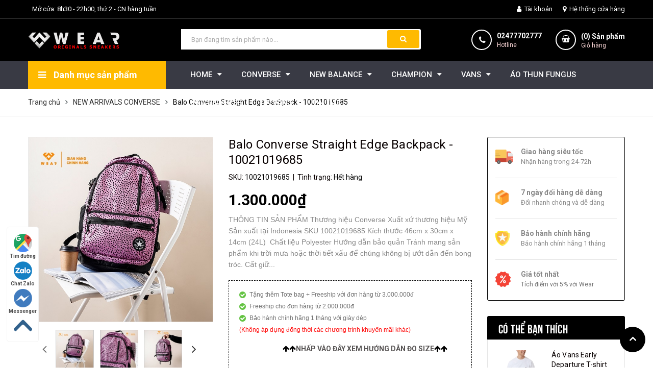

--- FILE ---
content_type: text/html; charset=utf-8
request_url: https://www.wear.com.vn/balo-converse-straight-edge-backpack-10021019685
body_size: 35388
content:
<!DOCTYPE html>
<html lang="vi">
	<head>
		<meta name="ahrefs-site-verification" content="b18ab7e1463609c5e81afa828d99b32e25dc31197f10fec4815fc426ed9b7a84">
		<meta charset="UTF-8" />
		<meta name="viewport" content="width=device-width, initial-scale=1, maximum-scale=1">			
		<title>
			Balo Converse Straight Edge Backpack - 10021019685
			
			
			 WearVN			
		</title>

		<!-- ================= Page description ================== -->
		<meta name="description" content="THÔNG TIN SẢN PHẨM Thương hiệu Converse Xuất xứ thương hiệu Mỹ Sản xuất tại Indonesia SKU 10021019685 Kích thước 46cm x 30cm x 14cm (24L) Chất liệu Polyester Hướng dẫn bảo quản Tránh mang sản phẩm khi trời mưa hoặc thời tiết xấu để chúng không bị ướt dẫn đến bong tróc. Cất giữ sản phẩm ở nơi thoáng mát để giữ gìn chất ">
		<!-- ================= Meta ================== -->
		<meta name="keywords" content="Balo Converse Straight Edge Backpack - 10021019685, NEW ARRIVALS CONVERSE, Balo Converse sản phẩm đáng sở hữu nhất., Phụ kiện Converse chất lừ cho giới trẻ, CONVERSE ACCESSORIES, ALL CONVERSE, balo converse, converse crossbody, Converse Cross-Body, túi converse, túi converse chính hãng, túi đeo chéo converse, ví converse, WearVN, www.wear.com.vn"/>		
		<link rel="canonical" href="https://www.wear.com.vn/balo-converse-straight-edge-backpack-10021019685"/>
		<meta name='revisit-after' content='1 days' />
		<meta name="robots" content="noodp,index,follow" />
		<!-- ================= Favicon ================== -->
		
		<link rel="icon" href="//bizweb.dktcdn.net/100/347/923/themes/742041/assets/favicon.png?1675482347581" type="image/x-icon" />
		
		<!-- ================= Google Fonts ================== -->
		
		
		
		<link href="//fonts.googleapis.com/css?family=Roboto:400,500,700" rel="stylesheet" type="text/css" media="all" />
		
		
		
		
		
		<link href="//fonts.googleapis.com/css?family=Open+Sans:400,600,700,800" rel="stylesheet" type="text/css" media="all" />
		
		
		<link href="https://fonts.googleapis.com/css?family=Roboto:400,500,700&amp;subset=vietnamese" rel="stylesheet">
		<!-- Facebook Open Graph meta tags -->
		

	<meta property="og:type" content="product">
	<meta property="og:title" content="Balo Converse Straight Edge Backpack - 10021019685">
	
		<meta property="og:image" content="http://bizweb.dktcdn.net/thumb/grande/100/347/923/products/10021019685-1.jpg?v=1641366894217">
		<meta property="og:image:secure_url" content="https://bizweb.dktcdn.net/thumb/grande/100/347/923/products/10021019685-1.jpg?v=1641366894217">
	
		<meta property="og:image" content="http://bizweb.dktcdn.net/thumb/grande/100/347/923/products/10021019685-3.jpg?v=1641366894217">
		<meta property="og:image:secure_url" content="https://bizweb.dktcdn.net/thumb/grande/100/347/923/products/10021019685-3.jpg?v=1641366894217">
	
		<meta property="og:image" content="http://bizweb.dktcdn.net/thumb/grande/100/347/923/products/10021019685-5.jpg?v=1641366894217">
		<meta property="og:image:secure_url" content="https://bizweb.dktcdn.net/thumb/grande/100/347/923/products/10021019685-5.jpg?v=1641366894217">
	
	<meta property="og:price:amount" content="1.300.000">
	<meta property="og:price:currency" content="VND">

<meta property="og:description" content="THÔNG TIN SẢN PHẨM Thương hiệu Converse Xuất xứ thương hiệu Mỹ Sản xuất tại Indonesia SKU 10021019685 Kích thước 46cm x 30cm x 14cm (24L) Chất liệu Polyester Hướng dẫn bảo quản Tránh mang sản phẩm khi trời mưa hoặc thời tiết xấu để chúng không bị ướt dẫn đến bong tróc. Cất giữ sản phẩm ở nơi thoáng mát để giữ gìn chất ">
<meta property="og:url" content="https://www.wear.com.vn/balo-converse-straight-edge-backpack-10021019685">
<meta property="og:site_name" content="WearVN">		

		<!-- Plugin CSS -->	
		<link rel="stylesheet" href="//cdn.jsdelivr.net/themify-icons/0.1.2/css/themify-icons.css" >
		
		<link rel="stylesheet" href="//maxcdn.bootstrapcdn.com/bootstrap/3.3.7/css/bootstrap.min.css" integrity="sha384-BVYiiSIFeK1dGmJRAkycuHAHRg32OmUcww7on3RYdg4Va+PmSTsz/K68vbdEjh4u" crossorigin="anonymous">
		<link rel="stylesheet" href="//maxcdn.bootstrapcdn.com/font-awesome/4.7.0/css/font-awesome.min.css">
		<link href="//bizweb.dktcdn.net/100/347/923/themes/742041/assets/owl.carousel.min.css?1675482347581" rel="stylesheet" type="text/css" media="all" />

		<!-- Build Main CSS -->								
		<link href="//bizweb.dktcdn.net/100/347/923/themes/742041/assets/base.scss.css?1675482347581" rel="stylesheet" type="text/css" media="all" />		
		<link href="//bizweb.dktcdn.net/100/347/923/themes/742041/assets/style.scss.css?1675482347581" rel="stylesheet" type="text/css" media="all" />		
		<link href="//bizweb.dktcdn.net/100/347/923/themes/742041/assets/module.scss.css?1675482347581" rel="stylesheet" type="text/css" media="all" />
		<link href="//bizweb.dktcdn.net/100/347/923/themes/742041/assets/responsive.scss.css?1675482347581" rel="stylesheet" type="text/css" media="all" />

		<!-- Header JS -->	
		<script src="//bizweb.dktcdn.net/100/347/923/themes/742041/assets/jquery-2.2.3.min.js?1675482347581" type="text/javascript"></script>
		<!-- Bizweb javascript customer -->
		

		<!-- Bizweb conter for header -->
		<script>
	var Bizweb = Bizweb || {};
	Bizweb.store = 'wearvn.mysapo.net';
	Bizweb.id = 347923;
	Bizweb.theme = {"id":742041,"name":"WEARVN","role":"main"};
	Bizweb.template = 'product';
	if(!Bizweb.fbEventId)  Bizweb.fbEventId = 'xxxxxxxx-xxxx-4xxx-yxxx-xxxxxxxxxxxx'.replace(/[xy]/g, function (c) {
	var r = Math.random() * 16 | 0, v = c == 'x' ? r : (r & 0x3 | 0x8);
				return v.toString(16);
			});		
</script>
<script>
	(function () {
		function asyncLoad() {
			var urls = ["https://availablenotice.sapoapps.vn/scripts/ab_availablenotice_scripttag.min.js?store=wearvn.mysapo.net","//productreviews.sapoapps.vn/assets/js/productreviews.min.js?store=wearvn.mysapo.net","https://sociallogin.sapoapps.vn/sociallogin/script.js?store=wearvn.mysapo.net","https://google-shopping.sapoapps.vn/conversion-tracker/global-tag/747.js?store=wearvn.mysapo.net","https://google-shopping.sapoapps.vn/conversion-tracker/event-tag/747.js?store=wearvn.mysapo.net","https://memberdeals.sapoapps.vn/scripts/appbulk_member_deals.min.js?store=wearvn.mysapo.net","//promotionpopup.sapoapps.vn/genscript/script.js?store=wearvn.mysapo.net","//newproductreviews.sapoapps.vn/assets/js/productreviews.min.js?store=wearvn.mysapo.net","https://productsrecommend.sapoapps.vn/assets/js/script.js?store=wearvn.mysapo.net","https://social-contact.sapoapps.vn/api/genscript/script_fb_init?store=wearvn.mysapo.net"];
			for (var i = 0; i < urls.length; i++) {
				var s = document.createElement('script');
				s.type = 'text/javascript';
				s.async = true;
				s.src = urls[i];
				var x = document.getElementsByTagName('script')[0];
				x.parentNode.insertBefore(s, x);
			}
		};
		window.attachEvent ? window.attachEvent('onload', asyncLoad) : window.addEventListener('load', asyncLoad, false);
	})();
</script>


<script>
	window.BizwebAnalytics = window.BizwebAnalytics || {};
	window.BizwebAnalytics.meta = window.BizwebAnalytics.meta || {};
	window.BizwebAnalytics.meta.currency = 'VND';
	window.BizwebAnalytics.tracking_url = '/s';

	var meta = {};
	
	meta.product = {"id": 23934654, "vendor": "", "name": "Balo Converse Straight Edge Backpack - 10021019685",
	"type": "Balo", "price": 1300000 };
	
	
	for (var attr in meta) {
	window.BizwebAnalytics.meta[attr] = meta[attr];
	}
</script>

	
		<script src="/dist/js/stats.min.js?v=96f2ff2"></script>
	



<!-- Google Tag Manager -->
<script>(function(w,d,s,l,i){w[l]=w[l]||[];w[l].push({'gtm.start':
new Date().getTime(),event:'gtm.js'});var f=d.getElementsByTagName(s)[0],
j=d.createElement(s),dl=l!='dataLayer'?'&l='+l:'';j.async=true;j.src=
'https://www.googletagmanager.com/gtm.js?id='+i+dl;f.parentNode.insertBefore(j,f);
})(window,document,'script','dataLayer','GTM-58D3N4L');</script>
<!-- End Google Tag Manager -->

<!-- Global site tag (gtag.js) - Google Analytics --> <script async src="https://www.googletagmanager.com/gtag/js?id=UA-115320946-1"></script> <script> window.dataLayer = window.dataLayer || []; function gtag(){dataLayer.push(arguments);} gtag('js', new Date()); gtag('config', 'UA-115320946-1'); 
gtag('config', 'AW-796865825');
</script>
<script>
document.addEventListener("DOMContentLoaded", function(event) {
   jQuery('.btn-call-now').on('click', function() {
      gtag('event', 'conversion', {'send_to': 'AW-796865825/0FSwCMHZ_qEBEKHq_PsC'});
   });
});
</script>
<script>

	window.enabled_enhanced_ecommerce = false;

</script>

<script>

	try {
		
				gtag('event', 'view_item', {
					event_category: 'engagement',
					event_label: "Balo Converse Straight Edge Backpack - 10021019685"
				});
		
	} catch(e) { console.error('UA script error', e);}
	

</script>




<!--Facebook Pixel Code-->
<script>
	!function(f, b, e, v, n, t, s){
	if (f.fbq) return; n = f.fbq = function(){
	n.callMethod?
	n.callMethod.apply(n, arguments):n.queue.push(arguments)}; if (!f._fbq) f._fbq = n;
	n.push = n; n.loaded = !0; n.version = '2.0'; n.queue =[]; t = b.createElement(e); t.async = !0;
	t.src = v; s = b.getElementsByTagName(e)[0]; s.parentNode.insertBefore(t, s)}
	(window,
	document,'script','https://connect.facebook.net/en_US/fbevents.js');
	fbq('init', '2014776708743292', {} , {'agent': 'plsapo'}); // Insert your pixel ID here.
	fbq('init', '2338840496223294', {} , {'agent': 'plsapo'}); // Insert your pixel ID here.
	fbq('track', 'PageView',{},{ eventID: Bizweb.fbEventId });
	
	fbq('track', 'ViewContent', {
	content_ids: [23934654],
	content_name: '"Balo Converse Straight Edge Backpack - 10021019685"',
	content_type: 'product_group',
	value: '1300000',
	currency: window.BizwebAnalytics.meta.currency
	}, { eventID: Bizweb.fbEventId });
	
</script>
<noscript>
	<img height='1' width='1' style='display:none' src='https://www.facebook.com/tr?id=2014776708743292,2338840496223294&ev=PageView&noscript=1' />
</noscript>
<!--DO NOT MODIFY-->
<!--End Facebook Pixel Code-->



<script>
	var eventsListenerScript = document.createElement('script');
	eventsListenerScript.async = true;
	
	eventsListenerScript.src = "/dist/js/store_events_listener.min.js?v=1b795e9";
	
	document.getElementsByTagName('head')[0].appendChild(eventsListenerScript);
</script>





				

		<script>var ProductReviewsAppUtil=ProductReviewsAppUtil || {};ProductReviewsAppUtil.store={name: 'WearVN'};</script>

		<meta name="google-site-verification" content="S-7ie_JD-Xn91bKSjOhiyQoyF1kS0YGx8NqyWnRES08" />
		<meta name="google-site-verification" content="ZXGZGEqVFNKmQPOWdZTtwBbkCPblgAd6wKN_RZLYMAw" />	
		<!-- Google Tag Manager -->
		<script>(function(w,d,s,l,i){w[l]=w[l]||[];w[l].push({'gtm.start':
															  new Date().getTime(),event:'gtm.js'});var f=d.getElementsByTagName(s)[0],
	j=d.createElement(s),dl=l!='dataLayer'?'&l='+l:'';j.async=true;j.src=
		'https://www.googletagmanager.com/gtm.js?id='+i+dl;f.parentNode.insertBefore(j,f);
									})(window,document,'script','dataLayer','GTM-58D3N4L');</script>
		<!-- End Google Tag Manager -->
		<!-- Global site tag (gtag.js) - Google Ads: 796865825 -->
<script async src="https://www.googletagmanager.com/gtag/js?id=AW-796865825"></script>
<script>
  window.dataLayer = window.dataLayer || [];
  function gtag(){dataLayer.push(arguments);}
  gtag('js', new Date());

  gtag('config', 'AW-796865825');
</script>
	<link href="//bizweb.dktcdn.net/100/347/923/themes/742041/assets/buyxgety.css?1675482347581" rel="stylesheet" type="text/css" media="all" />
</head>
	<body>
		<!-- Google Tag Manager (noscript) -->
		<noscript><iframe src="https://www.googletagmanager.com/ns.html?id=GTM-58D3N4L"
						  height="0" width="0" style="display:none;visibility:hidden"></iframe></noscript>

		<!-- End Google Tag Manager (noscript) -->
		<div class="hidden-md hidden-lg opacity_menu"></div>
		<!-- Main content -->
		<!-- Menu mobile -->
<div id="mySidenav" class="sidenav menu_mobile hidden-md hidden-lg">
	<div class="top_menu_mobile">
		<span class="close_menu">
		</span>
	</div>
	<div class="content_memu_mb">
		<div class="link_list_mobile">

			<ul class="ct-mobile hidden">
				

			</ul>
			<ul class="ct-mobile">
				
				<li class="level0 level-top parent level_ico">
					<a href="/">HOME</a>
					
					<i class="ti-plus hide_close"></i>
					<ul class="level0 sub-menu" style="display:none;">
						
					</ul>
					
				</li>
				
				<li class="level0 level-top parent level_ico">
					<a href="/converse">CONVERSE</a>
					
					<i class="ti-plus hide_close"></i>
					<ul class="level0 sub-menu" style="display:none;">
						
						<li class="level1">
							<a href="/new-arrivals-converse"><span>NEW ARRIVALS</span></a>
							
						</li>
						
						<li class="level1">
							<a href="/converse"><span>ALL CONVERSE</span></a>
							
						</li>
						
						<li class="level1">
							<a href="/all-shoes-converse"><span>ALL SHOES</span></a>
							
						</li>
						
						<li class="level1">
							<a href="/all-star"><span>ALL STAR</span></a>
							
						</li>
						
						<li class="level1">
							<a href="/converse-classic"><span>CLASSIC</span></a>
							
						</li>
						
						<li class="level1">
							<a href="/converse-chuck-70s"><span>CHUCK 70S</span></a>
							
						</li>
						
						<li class="level1">
							<a href="/converse-jack-purcell"><span>JACK PURCELL</span></a>
							
						</li>
						
						<li class="level1">
							<a href="/converse-one-star"><span>ONE STAR</span></a>
							
						</li>
						
						<li class="level1">
							<a href="/giay-converse-platform-giay-converse-tang-chieu-cao"><span>Giày Converse Platform - Giày Converse tăng chiều cao</span></a>
							
						</li>
						
						<li class="level1">
							<a href="/converse-run-star-hike"><span>Converse Run Star</span></a>
							
						</li>
						
						<li class="level1">
							<a href="/dep-converse"><span>Dép Converse</span></a>
							
						</li>
						
						<li class="level1">
							<a href="/converse-low"><span>Converse Thấp Cổ</span></a>
							
						</li>
						
						<li class="level1">
							<a href="/converse-high"><span>Converse Cao Cổ</span></a>
							
						</li>
						
						<li class="level1">
							<a href="/5090"><span>50%</span></a>
							
						</li>
						
						<li class="level1">
							<a href="/35"><span>35%</span></a>
							
						</li>
						
						<li class="level1">
							<a href="/44"><span>44%</span></a>
							
						</li>
						
						<li class="level1">
							<a href="/48"><span>48%</span></a>
							
						</li>
						
						<li class="level1">
							<a href="/15"><span>15%</span></a>
							
						</li>
						
						<li class="level1">
							<a href="/22"><span>22%</span></a>
							
						</li>
						
						<li class="level1">
							<a href="/4090"><span>40</span></a>
							
						</li>
						
					</ul>
					
				</li>
				
				<li class="level0 level-top parent level_ico">
					<a href="/new-balance-1">NEW BALANCE</a>
					
					<i class="ti-plus hide_close"></i>
					<ul class="level0 sub-menu" style="display:none;">
						
						<li class="level1">
							<a href="/35"><span>35%</span></a>
							
						</li>
						
						<li class="level1">
							<a href="/15"><span>15%</span></a>
							
						</li>
						
						<li class="level1">
							<a href="/12"><span>12%</span></a>
							
						</li>
						
					</ul>
					
				</li>
				
				<li class="level0 level-top parent level_ico">
					<a href="/champion-viet-nam">CHAMPION</a>
					
					<i class="ti-plus hide_close"></i>
					<ul class="level0 sub-menu" style="display:none;">
						
						<li class="level1">
							<a href="/ao-champion-chinh-hang"><span>ÁO CHAMPION</span></a>
							
						</li>
						
						<li class="level1">
							<a href="/quan-champion-chinh-hang"><span>QUẦN CHAMPION</span></a>
							
						</li>
						
						<li class="level1">
							<a href="/5090"><span>50%</span></a>
							
						</li>
						
					</ul>
					
				</li>
				
				<li class="level0 level-top parent level_ico">
					<a href="/vans">VANS</a>
					
					<i class="ti-plus hide_close"></i>
					<ul class="level0 sub-menu" style="display:none;">
						
						<li class="level1">
							<a href="/new-arrivals-vans"><span>NEW ARRIVALS</span></a>
							
						</li>
						
						<li class="level1">
							<a href="/vans"><span>ALL VANS</span></a>
							
						</li>
						
						<li class="level1">
							<a href="/giay-vans-chinh-hang"><span>ALL SHOES</span></a>
							
						</li>
						
						<li class="level1">
							<a href="/vans-old-skool-1"><span>OLD SKOOL</span></a>
							
						</li>
						
						<li class="level1">
							<a href="/vans-authentic"><span>AUTHENTIC</span></a>
							
						</li>
						
						<li class="level1">
							<a href="/vans-sk8-hi"><span>SK8-HI</span></a>
							
						</li>
						
						<li class="level1">
							<a href="/vans-slip-on"><span>SLIP-ON</span></a>
							
						</li>
						
						<li class="level1">
							<a href="/vans-era"><span>ERA</span></a>
							
						</li>
						
						<li class="level1">
							<a href="/vans-old-skool"><span>VANS VAULT</span></a>
							
						</li>
						
						<li class="level1">
							<a href="/style-73-dx"><span>STYLE 73 DX</span></a>
							
						</li>
						
						<li class="level1">
							<a href="/vans-accessories"><span>VANS ACCESSORIES</span></a>
							
						</li>
						
						<li class="level1">
							<a href="/vans-apparel"><span>VANS APPAREL</span></a>
							
						</li>
						
					</ul>
					
				</li>
				
				<li class="level0 level-top parent level_ico">
					<a href="/ao-thun-fungus">ÁO THUN FUNGUS</a>
					
				</li>
				
				<li class="level0 level-top parent level_ico">
					<a href="/phu-kien-converse">PK CONVERSE</a>
					
				</li>
				
				<li class="level0 level-top parent level_ico">
					<a href="/phu-kien-vans">PK VANS</a>
					
				</li>
				
				<li class="level0 level-top parent level_ico">
					<a href="/tin-tuc">TIN TỨC</a>
					
				</li>
				
			</ul>
		</div>
	</div>
</div>
<!-- End -->
<header class="header">
	<div class="topbar">
	<div class="container">
		<div class="row">
			<div class="col-lg-6 col-md-7 hidden-sm hidden-xs">
				<ul class="topbar_left hidden-sm hidden-xs">
					<li>
						<a class="welcome_text"></a>
					</li>
					<li>
						<a>Mở cửa: 8h30 - 22h00, thứ 2 - CN hàng tuần</a>
					</li>
				</ul>    
			</div>

			<div class="col-lg-6 col-md-5 col-sm-12 d-list col-xs-12 a-right topbar_right">
				<div class="list-inline a-center f-right">
					<ul>
						<li class="login_content">
							<a class="hidden-lg click_account"><i class="fa fa-user" aria-hidden="true"></i> Tài khoản</a>
							<a href="/account" class="hidden-xs hidden-sm hidden-md"><i class="fa fa-user" aria-hidden="true"></i> Tài khoản</a>
							<ul class="ul_account">
								<li><a href="/account/login">Đăng nhập</a></li>
								<li><a href="/account/register">Đăng ký</a></li>
							</ul>
						</li>
						<li class="hidden-xs">
							
						</li>
						<li class="hidden-xs">
							
							<a href="/he-thong-cua-hang" title="Hệ thống cửa hàng" class="account_a">
								<i class="fa fa-map-marker" aria-hidden="true"></i> Hệ thống cửa hàng
							</a>
							
						</li>
						
						
							
					</ul>
				</div>


			</div>
		</div>
	</div>
</div>
	<div class="mid-header wid_100 f-left">
		<div class="container">
			<div class="row">
				<div class="content_header">
					<div class="header-main">
						<div class="menu-bar-h nav-mobile-button hidden-md hidden-lg">
							<a href="#nav-mobile"><img src="//bizweb.dktcdn.net/100/347/923/themes/742041/assets/i_menubar.png?1675482347581" alt="menu bar" /></a>
						</div>
						<div class="col-lg-3 col-md-3">
							<div class="logo">

								
								<a href="/" class="logo-wrapper ">					
									<img src="//bizweb.dktcdn.net/100/347/923/themes/742041/assets/logo.png?1675482347581" alt="logo ">					
								</a>
								
							</div>
						</div>
						<div class="col-lg-5 col-md-5 col-xs-12 col-sm-12">
							<div class="header-left">
								<div class="header_search">
	<form action="/search" method="get" class="input-group search-bar" role="search">

		<input type="text" name="query" value="" autocomplete="off" placeholder="Bạn đang tìm sản phẩm nào..." class="input-group-field auto-search">
		<span class="input-group-btn">
			<button type="submit" class="btn icon-fallback-text">
				<span class="fa fa-search" ></span>      
			</button>
		</span>
	</form>
	
	<div id='search_suggestion'>
	<div id='search_top'>
		<div id="product_results"></div>
		<div id="article_results"></div>
	</div>
	<div id='search_bottom'>
		<a class='show_more' href='#'>Hiển thị tất cả kết quả cho "<span></span>"</a>
	</div>
</div>
<script>
	$(document).ready(function ($) {
							var settings = {
								searchArticle: "0",
								articleLimit: 5,
								productLimit: 5,
								showDescription: "0"
							};
							var suggestionWrap = document.getElementById('search_suggestion');
							var searchTop = document.getElementById('search_top');
							var productResults = document.getElementById('product_results');
							var articleResults = document.getElementById('article_results');
							var searchBottom = document.getElementById('search_bottom');
							var isArray = function(a) {
								return Object.prototype.toString.call(a) === "[object Array]";
							}
							var createEle = function(desc) {
								if (!isArray(desc)) {
									return createEle.call(this, Array.prototype.slice.call(arguments));
								}
								var tag = desc[0];
								var attributes = desc[1];
								var el = document.createElement(tag);
								var start = 1;
								if (typeof attributes === "object" && attributes !== null && !isArray(attributes)) {
									for (var attr in attributes) {
										el[attr] = attributes[attr];
									}
									start = 2;
								}
								for (var i = start; i < desc.length; i++) {
									if (isArray(desc[i])) {
										el.appendChild(createEle(desc[i]));
									}
									else {
										el.appendChild(document.createTextNode(desc[i]));
									}
								}
								return el;
							}
							var loadResult = function(data, type) {
								if(type==='product')
								{
									productResults.innerHTML = '';
								}
								if(type==='article')
								{
									articleResults.innerHTML = '';
								}
								var articleLimit = parseInt(settings.articleLimit);
								var productLimit = parseInt(settings.productLimit);
								var showDescription = settings.showDescription;
								if(data.indexOf('<iframe') > -1) {
									data = data.substr(0, (data.indexOf('<iframe') - 1))
								}
								var dataJson = JSON.parse(data);
								if(dataJson.results !== undefined)
								{
									var resultList = [];
									searchTop.style.display = 'block';
									if(type === 'product') {
										productResults.innerHTML = ''
										productLimit = Math.min(dataJson.results.length, productLimit);
										for(var i = 0; i < productLimit; i++) {
											resultList[i] = dataJson.results[i];
										}
									}
									else {
										articleResults.innerHTML = '';
										articleLimit = Math.min(dataJson.results.length, articleLimit);
										for(var i = 0; i < articleLimit; i++) {
											resultList[i] = dataJson.results[i];
										}
									}
									var searchTitle = 'Sản phẩm gợi ý'
									if(type === 'article') {
										searchTitle = 'Bài viết';
									}
									var searchHeading = createEle(['h3', searchTitle]);
									var searchList = document.createElement('ul');
									for(var index = 0; index < resultList.length; index++) {
										var item = resultList[index];
										var priceDiv = '';
										var descriptionDiv = '';
										if(type == 'product') {
											if(item.price_contact) {
												priceDiv = ['div', {className: 'item_price'},
															['ins', item.price_contact]
														   ];
											}
											else {
												if(item.price_from) {
													priceDiv = ['div', {className: 'item_price'},
																['span', 'Từ '],
																['ins', item.price_from]
															   ];
												}
												else {
													priceDiv = ['div', {className: 'item_price'},
																['ins', parseFloat(item.price)  ? item.price : 'Liên hệ']
															   ];
												}
											}
											if(item.compare_at_price !== undefined) {
												priceDiv.push(['del', item.compare_at_price]);
											}
										}
										if(showDescription == '1') {
											descriptionDiv = ['div', {className: 'item_description'}, item.description]
										}
										var searchItem = createEle(
											['li',
											 ['a', {href: item.url, title: item.title},
											  ['div', {className: 'item_image'},
											   ['img', {src: item.thumbnail, alt: item.title}]
											  ],
											  ['div', {className: 'item_detail'},
											   ['div', {className: 'item_title'},
												['h4', item.title]
											   ],
											   priceDiv, descriptionDiv
											  ]
											 ]
											]
										)
										searchList.appendChild(searchItem);
									}
									if(type === 'product') {
										productResults.innerHTML = '';
										productResults.appendChild(searchHeading);
										productResults.appendChild(searchList);
									}
									else {
										articleResults.innerHTML = '';
										articleResults.appendChild(searchHeading);
										articleResults.appendChild(searchList);
									}
								}
								else
								{
									if(type !== 'product' && false)
									{
										searchTop.style.display = 'none'
									}
								}
							}
							var loadAjax = function(q) {
								if(settings.searchArticle === '1') {
									loadArticle(q);
								}
								loadProduct(q);
							}
							var loadProduct = function(q) {
								var xhttp = new XMLHttpRequest();
								xhttp.onreadystatechange = function() {
									if(this.readyState == 4 && this.status == 200) {
										loadResult(this.responseText, 'product')
									}
								}
								xhttp.open('GET', '/search?type=product&q=' + q + '&view=json', true);
								xhttp.send();
							}
							var loadArticle = function(q) {
								var xhttp = new XMLHttpRequest();
								xhttp.onreadystatechange = function() {
									if(this.readyState == 4 && this.status == 200) {
										loadResult(this.responseText, 'article')
									}
								}
								xhttp.open('GET', '/search?type=article&q=' + q + '&view=json', true);
								xhttp.send();
							}
							var searchForm = document.querySelectorAll('form[action="/search"]');
							var getPos = function(el) {
								for (var lx=0, ly=0; el != null; lx += el.offsetLeft, ly += el.offsetTop, el = el.offsetParent);
								return {x: lx,y: ly};
							}
							var initSuggestion = function(el) {

								var parentTop = el.offsetParent.offsetTop;
								var position = getPos(el);
								var searchInputHeight = el.offsetHeight;
								var searchInputWidth = el.offsetWidth;
								var searchInputX = position.x;
								var searchInputY = position.y;
								var suggestionPositionX = searchInputX;
								var suggestionPositionY = searchInputY + searchInputHeight;
								suggestionWrap.style.left = '0px';
								suggestionWrap.style.top = 52 + 'px';
								suggestionWrap.style.width = searchInputWidth + 'px';
							}
							window.__q__ = '';
							var loadAjax2 = function (q) {
								if(settings.searchArticle === '1') {
								}
								window.__q__ = q;
								return $.ajax({
									url: '/search?type=product&q=' + q + '&view=json',
									type:'GET'
								}).promise();
							};
							if(searchForm.length > 0) {
								for(var i = 0; i < searchForm.length; i++) {
									var form = searchForm[i];
									
									var searchInput = form.querySelector('input');
									
									var keyup = Rx.Observable.fromEvent(searchInput, 'keyup')
									.map(function (e) {
										var __q = e.target.value;
										initSuggestion(e.target);
										if(__q === '' || __q === null) {
											suggestionWrap.style.display = 'none';
										}
										else{
											suggestionWrap.style.display = 'block';
											var showMore = searchBottom.getElementsByClassName('show_more')[0];
											showMore.setAttribute('href', '/search?q=' + __q);
											showMore.querySelector('span').innerHTML = __q;
										}
										return e.target.value;
									})
									.filter(function (text) {
										return text.length > 0;
									})
									.debounce(300  )
									.distinctUntilChanged();
									var searcher = keyup.flatMapLatest(loadAjax2);
									searcher.subscribe(
										function (data) {
											loadResult(data, 'product');
											if(settings.searchArticle === '1') {
												loadArticle(window.__q__);
											}
										},
										function (error) {

										});
								}
							}
							window.addEventListener('click', function() {
								suggestionWrap.style.display = 'none';
							});
						});

</script>
	
</div>

 
							</div>
						</div>
						<div class="col-lg-4 col-md-4 col-xs-12 no-padding-left">
							<div class="header-right">
								<div class="hotline_dathang hidden-sm">
									<div class="icon_hotline">
										<i class="fa fa-phone" aria-hidden="true"></i>
									</div>
									<div class="content_hotline">
										
										<a href="tel:02477702777">02477702777</a>
										
										<span>Hotline</span>
									</div>
								</div>
								<div class="top-cart-contain f-right">
									<div class="mini-cart text-xs-center">
										<div class="heading-cart cart_header">
											<a href="/cart" title="Giỏ hàng">
											<div class="icon_hotline">
												<i class="fa fa-shopping-basket" aria-hidden="true"></i>
											</div>
											</a>
											<div class="content_cart_header">
												<a class="bg_cart" href="/cart" title="Giỏ hàng">
													(<span class="count_item count_item_pr"></span>) Sản phẩm
													<span class="text-giohang">Giỏ hàng</span>
												</a>
											</div>
											
										</div>	
										<div class="top-cart-content">					
											<ul id="cart-sidebar" class="mini-products-list count_li">
												<li class="list-item">
													<ul></ul>
												</li>
												<li class="action">
													<ul>
														<li class="li-fix-1">
															<div class="top-subtotal">
																Tổng tiền thanh toán: 
																<span class="price"></span>
															</div>
														</li>
														<li class="li-fix-2" style="">
															<div class="actions">
																<a href="/cart" class="btn btn-primary" title="Giỏ hàng">
																	<span>Giỏ hàng</span>
																</a>
																<a href="/checkout" class="btn btn-checkout btn-gray" title="Thanh toán">
																	<span>Thanh toán</span>
																</a>
															</div>
														</li>
													</ul>
												</li>
											</ul>
										</div>
									</div>
								</div>
								<div class="top-cart-contain f-right hidden">
									<div class="mini-cart text-xs-center">
										<div class="heading-cart">
											<a class="bg_cart" href="/cart" title="Giỏ hàng">
												<i class="ion-android-cart"></i>
												<span class="count_item count_item_pr"></span>
											</a>
										</div>	
									</div>
								</div>
							</div>
						</div>
					</div>
				</div>
			</div>
		</div>
	</div>

	<div class="wrap_main hidden-xs hidden-sm">
	<div class="container">
		<div class="row">
			<div class="col-lg-3 col-md-3 col-sm-12 col-xs-12 col-mega hidden-sm hidden-xs">
				<div class="menu_mega">
					<div class="title_menu">
						<span class="title_">Danh mục sản phẩm</span>
						<span class="nav_button"><span><i class="fa fa-bars" aria-hidden="true"></i></span></span>
					</div>
					<div class="list_menu_header  normal col-lg-3 col-md-3">
						<ul class="ul_menu site-nav-vetical">
	
	
	

	
	<li class="nav_item lv1 li_check">
		<a href="/all-product" title="ALL PRODUCT">ALL PRODUCT
		</a>
	</li>
	
	
	

	
	<li class="nav_item lv1 li_check">
		<a href="/converse" title="CONVERSE">CONVERSE
			<i class="fa fa-angle-right"></i>
		</a>

		<ul class="ul_content_right_1 row">
			
			
			<li class="nav_item lv2 col-lg-3 col-md-3"><a href="/new-arrivals-converse" title="NEW ARRIVALS">NEW ARRIVALS</a></li>
			
			
			
			<li class="nav_item lv2 col-lg-3 col-md-3"><a href="/converse" title="ALL CONVERSE">ALL CONVERSE</a></li>
			
			
			
			<li class="nav_item lv2 col-lg-3 col-md-3"><a href="/all-shoes-converse" title="ALL SHOES">ALL SHOES</a></li>
			
			
			
			<li class="nav_item lv2 col-lg-3 col-md-3"><a href="/all-star" title="ALL STAR">ALL STAR</a></li>
			
			
			
			<li class="nav_item lv2 col-lg-3 col-md-3"><a href="/converse-classic" title="CLASSIC">CLASSIC</a></li>
			
			
			
			<li class="nav_item lv2 col-lg-3 col-md-3"><a href="/converse-chuck-70s" title="CHUCK 70S">CHUCK 70S</a></li>
			
			
			
			<li class="nav_item lv2 col-lg-3 col-md-3"><a href="/converse-jack-purcell" title="JACK PURCELL">JACK PURCELL</a></li>
			
			
			
			<li class="nav_item lv2 col-lg-3 col-md-3"><a href="/converse-one-star" title="ONE STAR">ONE STAR</a></li>
			
			
			
			<li class="nav_item lv2 col-lg-3 col-md-3"><a href="/giay-converse-platform-giay-converse-tang-chieu-cao" title="Giày Converse Platform - Giày Converse tăng chiều cao">Giày Converse Platform - Giày Converse tăng chiều cao</a></li>
			
			
			
			<li class="nav_item lv2 col-lg-3 col-md-3"><a href="/converse-run-star-hike" title="Converse Run Star">Converse Run Star</a></li>
			
			
			
			<li class="nav_item lv2 col-lg-3 col-md-3"><a href="/dep-converse" title="Dép Converse">Dép Converse</a></li>
			
			
			
			<li class="nav_item lv2 col-lg-3 col-md-3"><a href="/converse-low" title="Converse Thấp Cổ">Converse Thấp Cổ</a></li>
			
			
			
			<li class="nav_item lv2 col-lg-3 col-md-3"><a href="/converse-high" title="Converse Cao Cổ">Converse Cao Cổ</a></li>
			
			
			
			<li class="nav_item lv2 col-lg-3 col-md-3"><a href="/5090" title="50%">50%</a></li>
			
			
			
			<li class="nav_item lv2 col-lg-3 col-md-3"><a href="/35" title="35%">35%</a></li>
			
			
			
			<li class="nav_item lv2 col-lg-3 col-md-3"><a href="/44" title="44%">44%</a></li>
			
			
			
			<li class="nav_item lv2 col-lg-3 col-md-3"><a href="/48" title="48%">48%</a></li>
			
			
			
			<li class="nav_item lv2 col-lg-3 col-md-3"><a href="/15" title="15%">15%</a></li>
			
			
			
			<li class="nav_item lv2 col-lg-3 col-md-3"><a href="/22" title="22%">22%</a></li>
			
			
			
			<li class="nav_item lv2 col-lg-3 col-md-3"><a href="/4090" title="40">40</a></li>
			
			
		</ul>
	</li>
	
	
	

	
	<li class="nav_item lv1 li_check">
		<a href="/vans" title="VANS">VANS
			<i class="fa fa-angle-right"></i>
		</a>

		<ul class="ul_content_right_1 row">
			
			
			<li class="nav_item lv2 col-lg-3 col-md-3"><a href="/new-arrivals-vans" title="NEW ARRIVALS">NEW ARRIVALS</a></li>
			
			
			
			<li class="nav_item lv2 col-lg-3 col-md-3"><a href="/vans" title="ALL VANS">ALL VANS</a></li>
			
			
			
			<li class="nav_item lv2 col-lg-3 col-md-3"><a href="/giay-vans-chinh-hang" title="ALL SHOES">ALL SHOES</a></li>
			
			
			
			<li class="nav_item lv2 col-lg-3 col-md-3"><a href="/vans-old-skool-1" title="OLD SKOOL">OLD SKOOL</a></li>
			
			
			
			<li class="nav_item lv2 col-lg-3 col-md-3"><a href="/vans-authentic" title="AUTHENTIC">AUTHENTIC</a></li>
			
			
			
			<li class="nav_item lv2 col-lg-3 col-md-3"><a href="/vans-sk8-hi" title="SK8-HI">SK8-HI</a></li>
			
			
			
			<li class="nav_item lv2 col-lg-3 col-md-3"><a href="/vans-slip-on" title="SLIP-ON">SLIP-ON</a></li>
			
			
			
			<li class="nav_item lv2 col-lg-3 col-md-3"><a href="/vans-era" title="ERA">ERA</a></li>
			
			
			
			<li class="nav_item lv2 col-lg-3 col-md-3"><a href="/vans-old-skool" title="VANS VAULT">VANS VAULT</a></li>
			
			
			
			<li class="nav_item lv2 col-lg-3 col-md-3"><a href="/style-73-dx" title="STYLE 73 DX">STYLE 73 DX</a></li>
			
			
			
			<li class="nav_item lv2 col-lg-3 col-md-3"><a href="/vans-accessories" title="VANS ACCESSORIES">VANS ACCESSORIES</a></li>
			
			
			
			<li class="nav_item lv2 col-lg-3 col-md-3"><a href="/vans-apparel" title="VANS APPAREL">VANS APPAREL</a></li>
			
			
		</ul>
	</li>
	
	
	

	
	<li class="nav_item lv1 li_check">
		<a href="/all-accessories" title="ACCESSORIES">ACCESSORIES
			<i class="fa fa-angle-right"></i>
		</a>

		<ul class="ul_content_right_1 row">
			
			
			<li class="nav_item lv2 col-lg-3 col-md-3"><a href="/all-accessories" title="ALL ACCESSORIES">ALL ACCESSORIES</a></li>
			
			
			
			<li class="nav_item lv2 col-lg-3 col-md-3"><a href="/all-bag" title="BAGS">BAGS</a></li>
			
			
			
			<li class="nav_item lv2 col-lg-3 col-md-3"><a href="/all-cap" title="CAP">CAP</a></li>
			
			
			
			<li class="nav_item lv2 col-lg-3 col-md-3"><a href="/all-socks" title="SOCKS">SOCKS</a></li>
			
			
			
			<li class="nav_item lv2 col-lg-3 col-md-3"><a href="/all-belt" title="BELT">BELT</a></li>
			
			
			
			<li class="nav_item lv2 col-lg-3 col-md-3"><a href="/all-sunglasses" title="SUNGLASSES">SUNGLASSES</a></li>
			
			
			
			<li class="nav_item lv2 col-lg-3 col-md-3"><a href="/laces" title="KEYCHAIN & LACES">KEYCHAIN & LACES</a></li>
			
			
			
			<li class="nav_item lv2 col-lg-3 col-md-3"><a href="/all-wallets" title="ALL WALLETS">ALL WALLETS</a></li>
			
			
		</ul>
	</li>
	
	
	

	
	<li class="nav_item lv1 li_check">
		<a href="/all-apparel" title="APPAREL">APPAREL
			<i class="fa fa-angle-right"></i>
		</a>

		<ul class="ul_content_right_1 row">
			
			
			<li class="nav_item lv2 col-lg-3 col-md-3"><a href="/all-apparel" title="ALL APPAREL">ALL APPAREL</a></li>
			
			
			
			<li class="nav_item lv2 col-lg-3 col-md-3">

				<a href="/all-tee" title="TEE">TEE</a>

				<ul class="ul_content_right_2">
					
					<li class="nav_item lv3"><a href="/ao-thun-fungus" title="Áo thun Fungus">Áo thun Fungus</a></li>
					
				</ul>
			</li>
			
			
			
			<li class="nav_item lv2 col-lg-3 col-md-3"><a href="/all-sportwear" title="SPORTSWEAR">SPORTSWEAR</a></li>
			
			
		</ul>
	</li>
	
	
	<li class="lev-1 xemthem hidden-lgg nav_item clearfix ">
		<a href="javascript:;">
			Xem thêm			
		</a> 
	</li>
	<li class="lev-1 thugon hidden-lgg nav_item clearfix ">
		<a href="javascript:;">
			Thu gọn				
		</a> 
	</li>

</ul>
					</div>
				</div>
			</div>
			<div class="col-lg-9 col-md-9 col-sm-12 col-xs-12">
				<div class="bg-header-nav hidden-xs hidden-sm">
					<div>
						<div class= "row row-noGutter-2">
							<nav class="header-nav">
								<ul class="item_big">
									
									
									
									
									
									
									
									<li class="nav-item ">
										<a class="a-img" href="/">
											<span>HOME</span><i class="fa fa-caret-down"></i>
											<span class="label_">
												
												<i class="label "></i>
												
											</span>
										</a>
										
										<ul class="item_small">
											
										</ul>
										
									</li>
									
									
									
									
									
									
									
									
									<li class="nav-item ">
										<a class="a-img" href="/converse">
											<span>CONVERSE</span><i class="fa fa-caret-down"></i>
											<span class="label_">
												
												<i class="label "></i>
												
											</span>
										</a>
										
										<ul class="item_small">
											
											<li>
												<a href="/new-arrivals-converse" title="">NEW ARRIVALS </a>
												
											</li>
											
											<li>
												<a href="/converse" title="">ALL CONVERSE </a>
												
											</li>
											
											<li>
												<a href="/all-shoes-converse" title="">ALL SHOES </a>
												
											</li>
											
											<li>
												<a href="/all-star" title="">ALL STAR </a>
												
											</li>
											
											<li>
												<a href="/converse-classic" title="">CLASSIC </a>
												
											</li>
											
											<li>
												<a href="/converse-chuck-70s" title="">CHUCK 70S </a>
												
											</li>
											
											<li>
												<a href="/converse-jack-purcell" title="">JACK PURCELL </a>
												
											</li>
											
											<li>
												<a href="/converse-one-star" title="">ONE STAR </a>
												
											</li>
											
											<li>
												<a href="/giay-converse-platform-giay-converse-tang-chieu-cao" title="">Giày Converse Platform - Giày Converse tăng chiều cao </a>
												
											</li>
											
											<li>
												<a href="/converse-run-star-hike" title="">Converse Run Star </a>
												
											</li>
											
											<li>
												<a href="/dep-converse" title="">Dép Converse </a>
												
											</li>
											
											<li>
												<a href="/converse-low" title="">Converse Thấp Cổ </a>
												
											</li>
											
											<li>
												<a href="/converse-high" title="">Converse Cao Cổ </a>
												
											</li>
											
											<li>
												<a href="/5090" title="">50% </a>
												
											</li>
											
											<li>
												<a href="/35" title="">35% </a>
												
											</li>
											
											<li>
												<a href="/44" title="">44% </a>
												
											</li>
											
											<li>
												<a href="/48" title="">48% </a>
												
											</li>
											
											<li>
												<a href="/15" title="">15% </a>
												
											</li>
											
											<li>
												<a href="/22" title="">22% </a>
												
											</li>
											
											<li>
												<a href="/4090" title="">40 </a>
												
											</li>
											
										</ul>
										
									</li>
									
									
									
									
									
									
									
									
									<li class="nav-item ">
										<a class="a-img" href="/new-balance-1">
											<span>NEW BALANCE</span><i class="fa fa-caret-down"></i>
											<span class="label_">
												
											</span>
										</a>
										
										<ul class="item_small">
											
											<li>
												<a href="/35" title="">35% </a>
												
											</li>
											
											<li>
												<a href="/15" title="">15% </a>
												
											</li>
											
											<li>
												<a href="/12" title="">12% </a>
												
											</li>
											
										</ul>
										
									</li>
									
									
									
									
									
									
									
									
									<li class="nav-item ">
										<a class="a-img" href="/champion-viet-nam">
											<span>CHAMPION</span><i class="fa fa-caret-down"></i>
											<span class="label_">
												
											</span>
										</a>
										
										<ul class="item_small">
											
											<li>
												<a href="/ao-champion-chinh-hang" title="">ÁO CHAMPION </a>
												
											</li>
											
											<li>
												<a href="/quan-champion-chinh-hang" title="">QUẦN CHAMPION </a>
												
											</li>
											
											<li>
												<a href="/5090" title="">50% </a>
												
											</li>
											
										</ul>
										
									</li>
									
									
									
									
									
									
									
									
									<li class="nav-item ">
										<a class="a-img" href="/vans">
											<span>VANS</span><i class="fa fa-caret-down"></i>
											<span class="label_">
												
												<i class="label "></i>
												
											</span>
										</a>
										
										<ul class="item_small">
											
											<li>
												<a href="/new-arrivals-vans" title="">NEW ARRIVALS </a>
												
											</li>
											
											<li>
												<a href="/vans" title="">ALL VANS </a>
												
											</li>
											
											<li>
												<a href="/giay-vans-chinh-hang" title="">ALL SHOES </a>
												
											</li>
											
											<li>
												<a href="/vans-old-skool-1" title="">OLD SKOOL </a>
												
											</li>
											
											<li>
												<a href="/vans-authentic" title="">AUTHENTIC </a>
												
											</li>
											
											<li>
												<a href="/vans-sk8-hi" title="">SK8-HI </a>
												
											</li>
											
											<li>
												<a href="/vans-slip-on" title="">SLIP-ON </a>
												
											</li>
											
											<li>
												<a href="/vans-era" title="">ERA </a>
												
											</li>
											
											<li>
												<a href="/vans-old-skool" title="">VANS VAULT </a>
												
											</li>
											
											<li>
												<a href="/style-73-dx" title="">STYLE 73 DX </a>
												
											</li>
											
											<li>
												<a href="/vans-accessories" title="">VANS ACCESSORIES </a>
												
											</li>
											
											<li>
												<a href="/vans-apparel" title="">VANS APPAREL </a>
												
											</li>
											
										</ul>
										
									</li>
									
									
									
									
									
									
									
									
									<li class="nav-item ">				
										<a class="a-img" href="/ao-thun-fungus">
											<span>ÁO THUN FUNGUS</span>
											<span class="label_">
												
												<i class="label "></i>
												
											</span>
										</a>
									</li>
									
									
									
									
									
									
									
									
									<li class="nav-item ">				
										<a class="a-img" href="/phu-kien-converse">
											<span>PK CONVERSE</span>
											<span class="label_">
												
												<i class="label "></i>
												
											</span>
										</a>
									</li>
									
									
									
									
									
									
									
									
									<li class="nav-item ">				
										<a class="a-img" href="/phu-kien-vans">
											<span>PK VANS</span>
											<span class="label_">
												
												<i class="label "></i>
												
											</span>
										</a>
									</li>
									
									
									
									
									
									
									
									
									<li class="nav-item ">				
										<a class="a-img" href="/tin-tuc">
											<span>TIN TỨC</span>
											<span class="label_">
												
												<i class="label "></i>
												
											</span>
										</a>
									</li>
									
									
								</ul>
							</nav>
						</div>
					</div>
				</div>
			</div>
		</div>
	</div>
</div>
</header>
<div id="menu-overlay" class=""></div>

		





<section class="bread-crumb">
	<div class="container">
		<div class="row">
			<div class="col-xs-12">
				<ul class="breadcrumb">					
					<li class="home">
						<a href="/" ><span>Trang chủ</span></a>						
						<span><i class="fa fa-angle-right" aria-hidden="true"></i></span>
					</li>
					
					
					<li>
						<a href="/new-arrivals-converse"><span>NEW ARRIVALS CONVERSE</span></a>						
						<span><i class="fa fa-angle-right" aria-hidden="true"></i></span>
					</li>
					
					<li><strong><span>Balo Converse Straight Edge Backpack - 10021019685</span></strong><li>
					
				</ul>
			</div>
		</div>
	</div>
</section>
<section class="product margin-top-20" itemscope itemtype="http://schema.org/Product">	
	<meta itemprop="url" content="//www.wear.com.vn/balo-converse-straight-edge-backpack-10021019685">
	<meta itemprop="name" content="Balo Converse Straight Edge Backpack - 10021019685">
	<meta itemprop="image" content="http://bizweb.dktcdn.net/thumb/grande/100/347/923/products/10021019685-1.jpg?v=1641366894217">
	<meta itemprop="description" content="THÔNG TIN SẢN PHẨM


	
	



	Thương hiệu
	Converse


	Xuất xứ thương hiệu
	Mỹ


	Sản xuất tại
	Indonesia


	SKU
	10021019685


	Kích thước
	46cm x 30cm x 14cm (24L)&nbsp;


	Chất liệu
	Polyester


	Hướng dẫn bảo quản
	
	
	Tránh mang sản phẩm khi trời mưa hoặc thời tiết xấu để chúng không bị ướt dẫn đến bong tróc.
	Cất giữ sản phẩm ở nơi thoáng mát để giữ gìn chất lượng của sản phẩm ở mức tốt nhất.
	Lau chùi sản phẩm thường xuyên để tránh bụi.


	Chế độ bảo hành
	&nbsp;Không bảo hành đối với phụ kiện


	Quy cách đóng gói
	
	
	Converse Cross
	Túi đựng Converse


MÔ TẢ&nbsp;SẢN PHẨM
Balo Converse Straight Edge Backpack
Không phải lần đầu tiên ra mắt, tuy nhiên mới đây, Converse Backpack lại một lần nữa xuất hiện với nhiều sự lựa chọn hơn dành cho cả nam và nữ giới. Vẫn giữ nguyên thiết kế của một chiếc balo&nbsp;Backpack&nbsp;gọn gàng nhưng chúng ta lại có thể bắt gặp được những item đơn giản mà không kém phần trẻ trung thu hút. Hãy cùng đồng hành với WearVn chúng tôi để cảm nhận được nét đẹp trong sản phẩm thuộc này nhé!

SKU:&nbsp;10021019685
kế cũng như chi tiết hay sáng tạo thú vị, chúng vẫn giữ nguyên vẻ basic vốn có nhưng không kém phần đặc biệt.

SKU:&nbsp;10021019685
Với chất liệu Polyester cao cấp được Converse sử dụng thường xuyên có khả năng chống thấm khá hiệu quả, mềm nhẹ nhưng vẫn bền bỉ, những chiếc balo Backpack vẫn tạo ra sự thuận tiện cho người sử dụng. Converse đã khéo léo khi tạo ra mẫu balo này trong một sự tính toán phù hợp với những nhu cầu cơ bản của đại đa số các bạn trẻ hiện nay. Balo Converse Backpack có thể tích chứa lên tới 24L với các kích thước dài 46cm, rộng 32cm, cao 14cm. Kích thước này không quá lớn nhưng đủ để các bạn sử dụng hàng ngày với các nhiệm vụ đựng sách vở, quần áo tập thể thao, đồ dùng hàng ngày… Về kết cấu, balo gồm 2 ngăn lớn để đựng đồ được thoải mái và rộng rãi, các ngăn phụ nhỏ dùng để đựng các đồ dùng thiết yếu.&nbsp;Không được trang bị thêm những chi tiết nhấn nhá, dòng sản phẩm chỉ gây chú ý logo&nbsp;Converse được in phía trước balo.&nbsp;

SKU:&nbsp;10021019685
Phần đệm đáy của balo và lưng cũng được lót bọc kỹ lưỡng đem đến một sự vững chãi và chắc chắn khi sử dụng. Phần quai đeo của túi cũng được lót thêm phần đệm dày và may tỉ mẩn có thể điều chỉnh độ dài ngắn tùy chỉnh để phù hợp với kích thước mong muốn của người dùng. Đáy balo được bọc một phần nhựa để sạch sẽ và chống thấm tốt hơn.&nbsp;
Cận cảnh&nbsp;Balo Converse Backpack đẹp mắt&nbsp;
Hoạ tiết&nbsp;không chỉ trang trí mà còn là yếu tố vô cùng quan trọng trong việc gây được ấn tượng trong các thiết kế các sản phẩm thời trang. Hoạ tiết cũng&nbsp;là thứ quan trọng và ảnh hưởng trực tiếp đối với sự lựa chọn của những người mua sắm. Không chỉ trai gái, nam nữ, già trẻ mà mỗi đối tượng lại có một sở thích khác nhau về màu sắc. Và quay trở lại trong&nbsp;Converse Backpack này, các bạn cũng được trải nghiệm nhiều sản phẩm đa dạng màu sắc hơn hẳn.&nbsp;

SKU:&nbsp;10021019685

Xem thêm các mẫu&nbsp;balo Converse khác hoặc tham khảo thêm bài viết&nbsp;Converse Rucksack - chiếc balo chứa được “cả thế giới”">
	
	
	<meta itemprop="model" content="">
	
	
	<meta itemprop="sku" content="10021019685">
	
	
	<meta itemprop="gtin8" content="1214931130002">
	
	<div class="price-box" itemprop="offers" itemscope itemtype="http://schema.org/Offer">
		<link itemprop="availability" href="http://schema.org/OutOfStock">
		<meta itemprop="priceCurrency" content="VND">
		<meta itemprop="price" content="1300000">
		<meta itemprop="url" content="https://www.wear.com.vn/balo-converse-straight-edge-backpack-10021019685">
		
		<meta itemprop="priceValidUntil" content="2099-01-01">
	</div>
	

	<div class="container">
		<div class="row">
			<div class="details-product">
				<div class="col-lg-9 col-md-12 col-sm-12 col-xs-12">
					<div class="rows">
						<div class="product-detail-left product-images col-xs-12 col-sm-6 col-md-5 col-lg-5">
							<div class="row">
								<div class="col_large_default large-image">
									
									<a  href="//bizweb.dktcdn.net/thumb/1024x1024/100/347/923/products/10021019685-1.jpg?v=1641366894217" data-rel="prettyPhoto[product-gallery]" >
										
										<img class="checkurl img-responsive" id="img_01" src="//bizweb.dktcdn.net/thumb/1024x1024/100/347/923/products/10021019685-1.jpg?v=1641366894217" alt="Balo Converse Straight Edge Backpack - 10021019685">
									</a>
									
									<div class="hidden">
										
										
										
										
										<div class="item">
											<a href="https://bizweb.dktcdn.net/100/347/923/products/10021019685-1.jpg?v=1641366894217" data-image="https://bizweb.dktcdn.net/100/347/923/products/10021019685-1.jpg?v=1641366894217" data-zoom-image="https://bizweb.dktcdn.net/100/347/923/products/10021019685-1.jpg?v=1641366894217"  data-rel="prettyPhoto[product-gallery]" >										
											</a>
										</div>	
										
										
										
										
										<div class="item">
											<a href="https://bizweb.dktcdn.net/100/347/923/products/10021019685-3.jpg?v=1641366894217" data-image="https://bizweb.dktcdn.net/100/347/923/products/10021019685-3.jpg?v=1641366894217" data-zoom-image="https://bizweb.dktcdn.net/100/347/923/products/10021019685-3.jpg?v=1641366894217"  data-rel="prettyPhoto[product-gallery]" >										
											</a>
										</div>	
										
										
										
										
										<div class="item">
											<a href="https://bizweb.dktcdn.net/100/347/923/products/10021019685-5.jpg?v=1641366894217" data-image="https://bizweb.dktcdn.net/100/347/923/products/10021019685-5.jpg?v=1641366894217" data-zoom-image="https://bizweb.dktcdn.net/100/347/923/products/10021019685-5.jpg?v=1641366894217"  data-rel="prettyPhoto[product-gallery]" >										
											</a>
										</div>	
										
										
										
										
										<div class="item">
											<a href="https://bizweb.dktcdn.net/100/347/923/products/10021019685-2.jpg?v=1641366894217" data-image="https://bizweb.dktcdn.net/100/347/923/products/10021019685-2.jpg?v=1641366894217" data-zoom-image="https://bizweb.dktcdn.net/100/347/923/products/10021019685-2.jpg?v=1641366894217"  data-rel="prettyPhoto[product-gallery]" >										
											</a>
										</div>	
										
										
										
										
										<div class="item">
											<a href="https://bizweb.dktcdn.net/100/347/923/products/10021019685-4.jpg?v=1641366894217" data-image="https://bizweb.dktcdn.net/100/347/923/products/10021019685-4.jpg?v=1641366894217" data-zoom-image="https://bizweb.dktcdn.net/100/347/923/products/10021019685-4.jpg?v=1641366894217"  data-rel="prettyPhoto[product-gallery]" >										
											</a>
										</div>	
										
									</div>
								</div>
								
								<div id="gallery_02" class="owl-carousel owl-theme thumbnail-product thumb_product_details not-dqowl" data-loop="false" data-lg-items="3" data-md-items="3" data-sm-items="3" data-xs-items="3" data-xxs-items="3">
									
									<div class="item">
										<a href="javascript:void(0)" data-image="https://bizweb.dktcdn.net/100/347/923/products/10021019685-1.jpg?v=1641366894217" data-zoom-image="//bizweb.dktcdn.net/thumb/1024x1024/100/347/923/products/10021019685-1.jpg?v=1641366894217">
											<img data-img="//bizweb.dktcdn.net/thumb/1024x1024/100/347/923/products/10021019685-1.jpg?v=1641366894217" src="//bizweb.dktcdn.net/thumb/small/100/347/923/products/10021019685-1.jpg?v=1641366894217" alt="Balo Converse Straight Edge Backpack - 10021019685">
										</a>
									</div>
									
									<div class="item">
										<a href="javascript:void(0)" data-image="https://bizweb.dktcdn.net/100/347/923/products/10021019685-3.jpg?v=1641366894217" data-zoom-image="//bizweb.dktcdn.net/thumb/1024x1024/100/347/923/products/10021019685-3.jpg?v=1641366894217">
											<img data-img="//bizweb.dktcdn.net/thumb/1024x1024/100/347/923/products/10021019685-3.jpg?v=1641366894217" src="//bizweb.dktcdn.net/thumb/small/100/347/923/products/10021019685-3.jpg?v=1641366894217" alt="Balo Converse Straight Edge Backpack - 10021019685">
										</a>
									</div>
									
									<div class="item">
										<a href="javascript:void(0)" data-image="https://bizweb.dktcdn.net/100/347/923/products/10021019685-5.jpg?v=1641366894217" data-zoom-image="//bizweb.dktcdn.net/thumb/1024x1024/100/347/923/products/10021019685-5.jpg?v=1641366894217">
											<img data-img="//bizweb.dktcdn.net/thumb/1024x1024/100/347/923/products/10021019685-5.jpg?v=1641366894217" src="//bizweb.dktcdn.net/thumb/small/100/347/923/products/10021019685-5.jpg?v=1641366894217" alt="Balo Converse Straight Edge Backpack - 10021019685">
										</a>
									</div>
									
									<div class="item">
										<a href="javascript:void(0)" data-image="https://bizweb.dktcdn.net/100/347/923/products/10021019685-2.jpg?v=1641366894217" data-zoom-image="//bizweb.dktcdn.net/thumb/1024x1024/100/347/923/products/10021019685-2.jpg?v=1641366894217">
											<img data-img="//bizweb.dktcdn.net/thumb/1024x1024/100/347/923/products/10021019685-2.jpg?v=1641366894217" src="//bizweb.dktcdn.net/thumb/small/100/347/923/products/10021019685-2.jpg?v=1641366894217" alt="Balo Converse Straight Edge Backpack - 10021019685">
										</a>
									</div>
									
									<div class="item">
										<a href="javascript:void(0)" data-image="https://bizweb.dktcdn.net/100/347/923/products/10021019685-4.jpg?v=1641366894217" data-zoom-image="//bizweb.dktcdn.net/thumb/1024x1024/100/347/923/products/10021019685-4.jpg?v=1641366894217">
											<img data-img="//bizweb.dktcdn.net/thumb/1024x1024/100/347/923/products/10021019685-4.jpg?v=1641366894217" src="//bizweb.dktcdn.net/thumb/small/100/347/923/products/10021019685-4.jpg?v=1641366894217" alt="Balo Converse Straight Edge Backpack - 10021019685">
										</a>
									</div>
									
								</div>
								
							</div>
						</div>
						<div class="col-xs-12 col-sm-6 col-md-7 col-lg-7 details-pro">
							<h1 class="title-product">Balo Converse Straight Edge Backpack - 10021019685</h1>
							<div class="group-status">
								<span class="hidden first_status">Thương hiệu: <span class="status_name">Đang cập nhật</span></span>
								<span class="first_status">SKU: <span class="status_name">10021019685</span></span>
								<span class="first_status"> &nbsp;|&nbsp; Tình trạng: <span class="status_name availabel">
									
									Hết hàng
									
									</span></span>
							</div>
							<div class="reviews_details_product">
								<div class="sapo-product-reviews-badge sapo-product-reviews-badge-detail" data-id="23934654"></div>
							</div>

							<div class="price-box">


								
								<div class="special-price">
									<span class="price product-price">1.300.000₫</span> 
								</div> <!-- Giá -->
								
							</div> 
												
							<div class="product-summary product_description margin-0 padding-0">
								<div class="rte description ">
									
									
									THÔNG TIN SẢN PHẨM


	
	



	Thương hiệu
	Converse


	Xuất xứ thương hiệu
	Mỹ


	Sản xuất tại
	Indonesia


	SKU
	10021019685


	Kích thước
	46cm x 30cm x 14cm (24L)&nbsp;


	Chất liệu
	Polyester


	Hướng dẫn bảo quản
	
	
	Tránh mang sản phẩm khi trời mưa hoặc thời tiết xấu để chúng không bị ướt dẫn đến bong tróc.
	Cất giữ...
									
									
								</div>

							</div>
							
												
							<div class="thongtinkhuyenmai">
								<div class="content rte rte-summary">
									<ul>
<li><span style="font-family:Tahoma,Geneva,sans-serif;"><span style="font-size:12px;">Tặng thêm Tote bag + Freeship với đơn hàng từ 3.000.000đ</span></span></li>
<li><span style="font-family:Tahoma,Geneva,sans-serif;"><span style="font-size:12px;">Freeship cho đơn hàng từ 2.000.000đ</span></span></li>
<li><span style="font-family:Tahoma,Geneva,sans-serif;"><span style="font-size:12px;">Bảo hành chính hãng 1 tháng với giày dép</span></span></li></ul>
<p><span style="font-family:Tahoma,Geneva,sans-serif;"><span style="font-size:12px;"><span style="color:#ff0000;">(Không áp dụng đồng thời các chương trình&nbsp;khuyến mãi khác)</span></span></span></p>
<div class="nhapnhap"><i class="fa fa-arrow-up"></i><i class="fa fa-arrow-up"></i><strong><a href="https://www.wear.com.vn/huong-dan-chon-size">Nhấp vào đây xem hướng dẫn đo size</a></strong><i class="fa fa-arrow-up"></i><i class="fa fa-arrow-up"></i></div>
								</div>
							</div>
							
							<div class="sapo-buyxgety-module-detail"></div>
<script type="text/x-custom-template" data-template="buyxgetyModuleDetail">
    <div class="module-buyxgety">
        <h4>Mua kèm deal hot</h4>
        <div class="module-content-buyxgety">
            <div class="list-product">${listProduct}</div>
            <div class="total-action">
                <div class="total-price-bg">
                    <p>Tổng cộng: <span class="price-regular">${priceRegular}</span><del>${priceOriginal}</del></p>
                    <p>Tiết kiệm: <span class="price-saving">${priceSaving}</span></p>
                </div>
                <div class="action">
                    <button type="button" class="btn-addtocart-buyxgety" onclick="submitDeal(this)">Thêm Vào Giỏ Hàng</button>
                </div>
            </div>
        </div>
    </div>
</script>
<script type="text/x-custom-template" data-template="buyxgetyModuleProduct">
    <div class="item-product" data-product-id="${productId}">
        <div class="product-image"><a href="${productUrl}" target="_blank"><img src="${productImage}" alt="${productTitle}"></a></div>
        <div class="product-content">
            <div class="product-title"><a href="${productUrl}" target="_blank">${productTitle}</a></div>
            <div class="product-variant">${variantTitle}</div>
            <div class="price">
                <span class="price-regular" data-price="${productPriceRegular}">${productPriceRegularFormat}</span>
                <del class="price-old" data-price="${productPriceOriginal}">${productPriceOriginalFormat}</del>
            </div>
            ${optionProduct}
        </div>
        <input type="text" class="id-item" value="${variantId}" style="display: none;">
    </div>
</script>
<script async>
    var hostBuyxgety = "https://buyx-gety.sapoapps.vn/";
    var productsPromotionDetail;
	$(window).on('load', function(){
        var $selectedVariantId = $('input[name^=variantId]:checked, select[name^=variantId], input[name=variantId], hidden[name^=variantId],input[name=variantId]',$('form[action="/cart/add"]'));
        if($selectedVariantId.length > 0){
            var variantId = $selectedVariantId.first().val();
            if(variantId){
                $.ajax({
                    url: hostBuyxgety + 'api/client/module-detail',
                    type: "POST",
                    data:{
                        productId: 23934654,
                        storeAlias: getAlias(Bizweb.store)
                    },
                    success: function(data){
                        if(data != null && data != '' && data.error == null){
                            productsPromotionDetail = data.products_promotion;
                            createTemplate(data.products_promotion);
                        }else if(data.error != null){
                            console.log(data.error);
                        }
                    },
                    error: function(){
                        console.log("Có lỗi xảy ra");
                    }
                });
            }
        }
    });

    function createTemplate(listProduct){
        var TemplateModule = $('script[data-template="buyxgetyModuleDetail"]').text().split(/\$\{(.+?)\}/g);
        var TemplateProduct = $('script[data-template="buyxgetyModuleProduct"]').text().split(/\$\{(.+?)\}/g);
        var totalPriceRegular = 0, totalPriceOriginal = 0, totalPriceSaving = 0;
        var listProductTemplate = renderProductData(listProduct);
        var listItem = listProductTemplate.map(function(itemProduct) {
            totalPriceRegular += itemProduct.productPriceRegular;
            totalPriceOriginal += itemProduct.productPriceOriginal;
            return TemplateProduct.map(render(itemProduct)).join('');
        });
        totalPriceSaving = totalPriceOriginal - totalPriceRegular;
        var moduleData = {
            listProduct: listItem.join(''),
            priceRegular: Bizweb.formatMoney(totalPriceRegular, '{{amount_no_decimals_with_comma_separator}}₫'),
            priceOriginal: Bizweb.formatMoney(totalPriceOriginal, '{{amount_no_decimals_with_comma_separator}}₫'),
            priceSaving: Bizweb.formatMoney(totalPriceSaving, '{{amount_no_decimals_with_comma_separator}}₫')
        };
        var htmlFinal = $(TemplateModule.map(render(moduleData)).join(''));
        htmlFinal.find('.item-product').each(function(index, item){
            if($(item).find('.product-variant').text() == "Default Title"){
                $(item).find('.product-variant').hide();
            }
        });
        $('.sapo-buyxgety-module-detail').html(htmlFinal);
    }

    function renderProductData(listProduct){
        var listProductTemplate = [];
        $.each(listProduct, function(i, item) {
            if (item.variants.length > 0) {
                var ItemProduct = {
                    productId: item.sapo_product_id,
                    productUrl: '/' + item.alias,
                    productTitle: item.name
                };
                ItemProduct['productPriceRegular'] = item.variants[0].price;
                ItemProduct['productPriceRegularFormat'] = Bizweb.formatMoney(item.variants[0].price, '{{amount_no_decimals_with_comma_separator}}₫');
                ItemProduct['productPriceOriginal'] = item.variants[0].compare_at_price;
                ItemProduct['productPriceOriginalFormat'] = Bizweb.formatMoney(item.variants[0].compare_at_price, '{{amount_no_decimals_with_comma_separator}}₫');
                ItemProduct['variantId'] = item.variants[0].sapo_variant_id;
                if (item.image == null) {
                    ItemProduct['productImage'] = 'http://bizweb.dktcdn.net/thumb/small/assets/themes_support/noimage.gif';
                } else {
                    ItemProduct['productImage'] = item.image;
                }

                var optionProduct = selectVariantToTemplate(item);
                if(optionProduct != null){
                    ItemProduct['optionProduct'] =  optionProduct[0].outerHTML;
                }else{
                    ItemProduct['optionProduct'] =  '';
                    ItemProduct['variantTitle'] = item.variants[0].title;
                }
                listProductTemplate.push(ItemProduct);
            }
        });
        return listProductTemplate;
    }

    function selectVariantToTemplate(item){
        if(item.variants.length > 1){
            var optionProduct = $('<select/>', {class: "selector-variant-buyxgety", onChange: "changeVariant(this)" });
            for(var k = 0; k < item.variants.length; k++){
                optionProduct.append("<option value='"+ item.variants[k].sapo_variant_id +"'>"+ item.variants[k].title +"</option>")
            }
            return optionProduct;
        }
        return null;
    }

    function changeVariant(elem){
        var variantSelected = $(elem).find("option:selected").val(),
            itemProduct = $(elem).parents('.item-product'),
            dataProduct = productsPromotionDetail.filter(item => item.sapo_product_id == itemProduct.data('product-id')),
            dataVariant = dataProduct[0].variants.filter(item => item.sapo_variant_id == variantSelected);

        itemProduct.find(".price-regular").attr('data-price', dataVariant[0].price).text(Bizweb.formatMoney(dataVariant[0].price, '{{amount_no_decimals_with_comma_separator}}₫'));
        itemProduct.find(".price-old").attr('data-price', dataVariant[0].compare_at_price).text(Bizweb.formatMoney(dataVariant[0].compare_at_price, '{{amount_no_decimals_with_comma_separator}}₫'));
        itemProduct.find(".id-item").val(variantSelected);
        if(dataVariant[0].compare_at_price == null || !dataVariant[0].compare_at_price > 0 || dataVariant[0].price == dataVariant[0].compare_at_price){
            itemProduct.find(".price-old").hide();
        }else{
            itemProduct.find(".price-old").show();
        }

        var totalPriceRegular = 0, totalPriceOriginal = 0, totalPriceSaving = 0;
        $(elem).parents(".module-buyxgety").find(".item-product").each(function(){
            totalPriceRegular += parseInt($(this).find('.price-regular').attr('data-price'));
            totalPriceOriginal += parseInt($(this).find('.price-old').attr('data-price'));
        });
        totalPriceSaving = totalPriceOriginal - totalPriceRegular;
        $(elem).parents(".module-buyxgety").find(".total-price-bg").find('.price-regular').text(Bizweb.formatMoney(totalPriceRegular, '{{amount_no_decimals_with_comma_separator}}₫'));
        $(elem).parents(".module-buyxgety").find(".total-price-bg").find('del').text(Bizweb.formatMoney(totalPriceOriginal, '{{amount_no_decimals_with_comma_separator}}₫'));
        $(elem).parents(".module-buyxgety").find(".total-price-bg").find('.price-saving').text(Bizweb.formatMoney(totalPriceSaving, '{{amount_no_decimals_with_comma_separator}}₫'));
    }

    function submitDeal(elem){
        $(elem).prop("disabled", true);
        var success = false;
        var variantIds = [];
        $(elem).parents(".module-buyxgety").find('.id-item').each(function() {
            variantIds.push($(this).val());
        });
        if(variantIds.length > 0){
            for(var i = 0; i < variantIds.length; i++){
                $.ajax({
                    type: 'POST',
                    url: '/cart/add.js',
                    async: false,
                    data: "quantity=" + 1 + "&VariantId=" + variantIds[i],
                    dataType: 'json',
                    error: function(){
                        $(elem).prop("disabled", false);
                    },
                    success: function(){
                        success = true;
                    },
                    cache: false
                });
            }
            if(success === true){
                $(elem).prop("disabled", false);
                window.location.href= "/cart";
            }
        }
    }

    function render(props) {
        return function(tok, i) {
            return (i % 2) ? props[tok] : tok;
        };
    }

    function getAlias(domain){
        domain = domain.replace(".mysapo.net","");
        domain = domain.replace("http://","");
        domain = domain.replace("https://","");
        return domain;
    }
</script>
<div class="form-product col-sm-12">
								<form enctype="multipart/form-data" id="add-to-cart-form" action="/cart/add" method="post" class="form-inline margin-bottom-0">
									
									<div class="box-variant clearfix ">
										
										<input type="hidden" name="variantId" value="55753522" />
										
									</div>
									<div class="nhapnhap">
										<i class="fa fa-arrow-up"></i><i class="fa fa-arrow-up"></i> 
										Nhấp vào ô trên để chọn size 
										<i class="fa fa-arrow-up"></i><i class="fa fa-arrow-up"></i>
									</div>
									<div class="form-group form_button_details margin-top-5">

										<div class="form_product_content ">
											<div class="soluong hidden">
												<div class="label_sl margin-bottom-10">Số lượng:</div>
												<div class="custom input_number_product custom-btn-number form-control">									
													<button class="btn_num num_1 button button_qty" onClick="var result = document.getElementById('qtym'); var qtypro = result.value; if( !isNaN( qtypro ) &amp;&amp; qtypro &gt; 1 ) result.value--;return false;" type="button">-</button>
													<input type="text" id="qtym" name="quantity" value="1"  onkeyup="valid(this,'numbers')" onkeypress='validate(event)' class="form-control prd_quantity">
													<button class="btn_num num_2 button button_qty" onClick="var result = document.getElementById('qtym'); var qtypro = result.value; if( !isNaN( qtypro )) result.value++;return false;" type="button">+</button>
												</div>
											</div>

											<div class="button_actions clearfix">
												
												<button class="btn btn_base btn_dis btn-cart" disabled="disabled" >
													<span class="txt-main">HẾT HÀNG</span>
													
													<span class="text_2">Vui lòng gọi ngay 02477702777</span>
													
												</button>
												
												<a class="btn btn_base btn_call" href="tel:02477702777">
													<span class="text_1">GỌI ĐẶT HÀNG</span>
													
													<span class="text_2">Vui lòng gọi ngay 02477702777</span>
													
												</a>
											</div>
										</div>

									</div>
								</form>
<div class="md-discount-box-inform" id="md-discount-box-inform"></div>
							</div>
							
							
							
							
							
							
							
							
							
						</div>
					</div>
					<div class="tab_h">
						
						<div class="col-xs-12 col-lg-12 col-sm-12 col-md-12 no-padding">
							<!-- Nav tabs -->
							<div class="product-tab e-tabs">
								<ul class="tabs tabs-title clearfix">	
									
									<li class="tab-link" data-tab="tab-1">
										<h3><span>Mô tả sản phẩm</span></h3>
									</li>																	
									
									
									<li class="tab-link" data-tab="tab-2">
										<h3><span>Hướng dẫn chọn size</span></h3>
									</li>																	
									
									
									<li class="tab-link" data-tab="tab-3">
										<h3><span>Đánh giá</span></h3>
									</li>																	
									
								</ul>																									

								
								<div id="tab-1" class="tab-content">
									<div class="rte">
										
										
										
										<div class="product-well">
											<div class="ba-text-fpt">
												
												<p><strong>THÔNG TIN SẢN PHẨM</strong></p>
<table cellspacing="0" class="table table-bordered table-detail table-striped" id="chi-tiet">
<colgroup>
	<col style="width: 25%;" />
	<col />
</colgroup>
<tbody>
<tr>
	<td rel="brand">Thương hiệu</td>
	<td class="last" style="text-align: justify;"><a href="https://www.wear.com.vn/converse">Converse</a></td>
</tr>
<tr>
	<td rel="brand_country">Xuất xứ thương hiệu</td>
	<td class="last" style="text-align: justify;">Mỹ</td>
</tr>
<tr>
	<td rel="origin">Sản xuất tại</td>
	<td class="last" style="text-align: justify;">Indonesia</td>
</tr>
<tr>
	<td rel="sku">SKU</td>
	<td class="last" style="text-align: justify;"><strong><em>10021019685</em></strong></td>
</tr>
<tr>
	<td rel="item_model_number">Kích thước</td>
	<td class="last" style="text-align: justify;">46cm x 30cm x 14cm (24L)&nbsp;</td>
</tr>
<tr>
	<td rel="chat_lieu">Chất liệu</td>
	<td class="last" style="text-align: justify;">Polyester</td>
</tr>
<tr>
	<td rel="huong_dan_bao_quan">Hướng dẫn bảo quản</td>
	<td class="last" style="text-align: justify;">
	<ul>
	<li>Tránh mang sản phẩm khi trời mưa hoặc thời tiết xấu để chúng không bị ướt dẫn đến bong tróc.</li>
	<li>Cất giữ sản phẩm ở nơi thoáng mát để giữ gìn chất lượng của sản phẩm ở mức tốt nhất.</li>
	<li>Lau chùi sản phẩm thường xuyên để tránh bụi.</li></ul></td>
</tr>
<tr>
	<td rel="item_model_number">Chế độ bảo hành</td>
	<td class="last" style="text-align: justify;">&nbsp;Không bảo hành đối với phụ kiện</td>
</tr>
<tr>
	<td rel="huong_dan_bao_quan">Quy cách đóng gói</td>
	<td class="last" style="text-align: justify;">
	<ul>
	<li>Converse Cross</li>
	<li>Túi đựng Converse</li></ul></td>
</tr>
</tbody></table>
<p><strong>MÔ TẢ&nbsp;SẢN PHẨM</strong></p>
<p align="center"><span style="font-size:14px;"><b>Balo Converse Straight Edge Backpack</b></span></p>
<p><span style="font-size:14px;">Không phải lần đầu tiên ra mắt, tuy nhiên mới đây, Converse Backpack lại một lần nữa xuất hiện với nhiều sự lựa chọn hơn dành cho cả nam và nữ giới. Vẫn giữ nguyên thiết kế của một chiếc balo&nbsp;Backpack&nbsp;gọn gàng nhưng chúng ta lại có thể bắt gặp được những item đơn giản mà không kém phần trẻ trung thu hút. Hãy cùng đồng hành với WearVn chúng tôi để cảm nhận được nét đẹp trong sản phẩm thuộc này nhé!</span></p>
<p style="text-align: center;"><img alt="Balo Converse Straight Edge Backpack - 10021019685" data-thumb="original" original-height="600" original-width="600" src="//bizweb.dktcdn.net/100/347/923/products/10021019685-1.jpg?v=1641366894217" /></p>
<p style="text-align: center;"><span style="font-size:14px;">SKU:&nbsp;</span><strong><em>10021019685</em></strong></p>
<p><span style="font-size:14px;">kế cũng như chi tiết hay sáng tạo thú vị, chúng vẫn giữ nguyên vẻ basic vốn có nhưng không kém phần đặc biệt.</span></p>
<p style="text-align: center;"><img alt="Balo Converse Straight Edge Backpack - 10021019685" data-thumb="original" original-height="600" original-width="600" src="//bizweb.dktcdn.net/100/347/923/products/10021019685-3.jpg?v=1641366894217" /></p>
<p style="text-align: center;"><span style="font-size:14px;">SKU:&nbsp;</span><strong><em>10021019685</em></strong></p>
<p><span style="font-size:14px;">Với chất liệu Polyester cao cấp được Converse sử dụng thường xuyên có khả năng chống thấm khá hiệu quả, mềm nhẹ nhưng vẫn bền bỉ, những chiếc <em><strong>balo Backpack</strong></em> vẫn tạo ra sự thuận tiện cho người sử dụng. Converse đã khéo léo khi tạo ra mẫu balo này trong một sự tính toán phù hợp với những nhu cầu cơ bản của đại đa số các bạn trẻ hiện nay. <em><strong>Balo Converse Backpack</strong></em> có thể tích chứa lên tới 24L với các kích thước dài 46cm, rộng 32cm, cao 14cm. Kích thước này không quá lớn nhưng đủ để các bạn sử dụng hàng ngày với các nhiệm vụ đựng sách vở, quần áo tập thể thao, đồ dùng hàng ngày… Về kết cấu, balo gồm 2 ngăn lớn để đựng đồ được thoải mái và rộng rãi, các ngăn phụ nhỏ dùng để đựng các đồ dùng thiết yếu.&nbsp;Không được trang bị thêm những chi tiết nhấn nhá, dòng sản phẩm chỉ gây chú ý logo&nbsp;<strong><em>Converse </em></strong>được in phía trước balo.&nbsp;</span></p>
<p style="text-align: center;"><img alt="Balo Converse Straight Edge Backpack - 10021019685" data-thumb="original" original-height="600" original-width="600" src="//bizweb.dktcdn.net/100/347/923/products/10021019685-2.jpg?v=1641366894217" /></p>
<p style="text-align: center;"><span style="font-size:14px;">SKU:&nbsp;</span><strong><em>10021019685</em></strong></p>
<p><span style="font-size:14px;">Phần đệm đáy của balo và lưng cũng được lót bọc kỹ lưỡng đem đến một sự vững chãi và chắc chắn khi sử dụng. Phần quai đeo của túi cũng được lót thêm phần đệm dày và may tỉ mẩn có thể điều chỉnh độ dài ngắn tùy chỉnh để phù hợp với kích thước mong muốn của người dùng. Đáy balo được bọc một phần nhựa để sạch sẽ và chống thấm tốt hơn.&nbsp;</span></p>
<p><span style="font-size:14px;"><b>Cận cảnh&nbsp;<em>Balo Converse Backpack</em> đẹp mắt&nbsp;</b></span></p>
<p><span style="font-size:14px;">Hoạ tiết&nbsp;không chỉ trang trí mà còn là yếu tố vô cùng quan trọng trong việc gây được ấn tượng trong các thiết kế các sản phẩm thời trang. Hoạ tiết cũng&nbsp;là thứ quan trọng và ảnh hưởng trực tiếp đối với sự lựa chọn của những người mua sắm. Không chỉ trai gái, nam nữ, già trẻ mà mỗi đối tượng lại có một sở thích khác nhau về màu sắc. Và quay trở lại trong&nbsp;Converse Backpack này, các bạn cũng được trải nghiệm nhiều sản phẩm đa dạng màu sắc hơn hẳn.&nbsp;</span></p>
<p style="text-align: center;"><img alt="Balo Converse Straight Edge Backpack - 10021019685" data-thumb="original" original-height="600" original-width="600" src="//bizweb.dktcdn.net/100/347/923/products/10021019685-5.jpg?v=1641366894217" /></p>
<p style="text-align: center;"><span style="font-size:14px;">SKU:&nbsp;</span><strong><em>10021019685</em></strong></p>
<p><br />
<span style="font-size:14px;">Xem thêm các mẫu&nbsp;<em><strong><a href="https://www.wear.com.vn/balo-converse">balo Converse</a> </strong></em>khác hoặc tham khảo thêm bài viết&nbsp;<a href="https://www.wear.com.vn/converse-rucksack-chiec-balo-chua-duoc-ca-the-gioi">Converse Rucksack - chiếc balo chứa được “cả thế giới”</a></span></p>
											</div>

											<div class="show-more">
												<a class="btn btn-default btn--view-more">
													<span class="more-text">Xem đầy đủ</span>
													<span class="less-text">Thu gọn</span>
												</a>
											</div>
										</div>
										
										
									</div>
								</div>	
								
								
								<div id="tab-2" class="tab-content">
									<div class="rte">
										<p><img data-thumb="original" original-height="1121" original-width="750" src="//bizweb.dktcdn.net/100/347/923/files/chon-size.png?v=1552355241936" /></p>	
									</div>
								</div>	
								
								
								<div id="tab-3" class="tab-content">
									<div class="rte">
										<div id="sapo-product-reviews" class="sapo-product-reviews" data-id="23934654">
    <div id="sapo-product-reviews-noitem" style="display: none;">
        <div class="content">
            <p data-content-text="language.suggest_noitem"></p>
            <div class="product-reviews-summary-actions">
                <button type="button" class="btn-new-review" onclick="BPR.newReview(this); return false;" data-content-str="language.newreview"></button>
            </div>
            <div id="noitem-bpr-form_" data-id="formId" class="noitem-bpr-form" style="display:none;"><div class="sapo-product-reviews-form"></div></div>
        </div>
    </div>
    
</div>

									</div>
								</div>	
								
							</div>
						</div>
						

					</div>
				</div>
				<div class="col-lg-3 col-md-3 col-sm-12 col-xs-12 hidden-xs hidden-sm hidden-md">
					<div class="right_module margin-bottom-50">
						<div class="module_service_details">
							<div class="wrap_module_service">
								
								<div class="item_service">
									<div class="wrap_item_">
										<div class="content_service">
											<p>Giao hàng siêu tốc</p>
											<span>Nhận hàng trong 24-72h</span>
										</div>
									</div>
								</div>
								
								
								<div class="item_service">
									<div class="wrap_item_">
										<div class="content_service">
											<p>7 ngày đổi hàng dễ dàng</p>
											<span>Đổi nhanh chóng và dễ dàng</span>
										</div>
									</div>
								</div>
								
								
								<div class="item_service">
									<div class="wrap_item_">
										<div class="content_service">
											<p>Bảo hành chính hãng</p>
											<span>Bảo hành chính hãng 1 tháng</span>
										</div>
									</div>
								</div>
								
								
								<div class="item_service">
									<div class="wrap_item_">
										<div class="content_service">
											<p>Giá tốt nhất</p>
											<span>Tích điểm với 5% với Wear</span>
										</div>
									</div>
									
								</div>
							</div>
							
							<div class="module_best_sale_product">
								<div class="title_module_">
									<h2 class="title"><a href="san-pham-noi-bat" title="Có thể bạn thích">Có thể bạn thích</a></h2>
								</div>
								<div class="sale_off_today">
									
									<div class="not-dqowl wrp_list_product">
										
										
										
										
										
										
										 
										
										
										
										
										<div class="item_small">
											




 














<div class="product-mini-item clearfix  ">
	<a href="/vans-early-departure-t-shirt-vn0a49l1wht" class="product-img">
		

		

		<img src="//bizweb.dktcdn.net/thumb/small/100/347/923/products/vn0a49l1wht-2.jpg?v=1584592290580" alt="Áo Vans Early Departure T-shirt">
	</a>

	<div class="product-info"> 
		<h3><a href="/vans-early-departure-t-shirt-vn0a49l1wht" title="Áo Vans Early Departure T-shirt" class="product-name text3line">Áo Vans Early Departure T-shirt</a></h3>
		<div class="price-box">
			
			
			
			<div class="special-price"><span class="price product-price">700.000₫</span> </div> <!-- Giá -->
			
			
			

		</div>

	</div>
</div>
										</div>
										
										
										
										
										
										
										 
										
										
										
										
										<div class="item_small">
											




 












<div class="product-mini-item clearfix  ">
	<a href="/bo-ve-sinh-vans-shoe-care-travel-kit-vn0a3ihtwht" class="product-img">
		

		

		<img src="//bizweb.dktcdn.net/thumb/small/100/347/923/products/vn0a3ihtwht-1.png?v=1595144416877" alt="Bộ Vệ Sinh Vans Shoe Care Travel Kit">
	</a>

	<div class="product-info"> 
		<h3><a href="/bo-ve-sinh-vans-shoe-care-travel-kit-vn0a3ihtwht" title="Bộ Vệ Sinh Vans Shoe Care Travel Kit" class="product-name text3line">Bộ Vệ Sinh Vans Shoe Care Travel Kit</a></h3>
		<div class="price-box">
			
			
			
			<div class="special-price"><span class="price product-price">650.000₫</span> </div> <!-- Giá -->
			
			
			

		</div>

	</div>
</div>
										</div>
										
										
										
										
										
										
										 
										
										
										
										
										<div class="item_small">
											




 












<div class="product-mini-item clearfix  ">
	<a href="/vans-socks-vn0a3i29blk" class="product-img">
		

		

		<img src="//bizweb.dktcdn.net/thumb/small/100/347/923/products/vn0a3i29blk-1.png?v=1586763228620" alt="Tất Vans Socks">
	</a>

	<div class="product-info"> 
		<h3><a href="/vans-socks-vn0a3i29blk" title="Tất Vans Socks" class="product-name text3line">Tất Vans Socks</a></h3>
		<div class="price-box">
			
			
			
			<div class="special-price"><span class="price product-price">200.000₫</span> </div> <!-- Giá -->
			
			
			

		</div>

	</div>
</div>
										</div>
										
									</div>
								</div>
							</div>
							
						</div>
					</div>
				</div>
				
				
				
									
				
				<div class="col-lg-12 related-product margin-top-20 xs-margin-top-0 margin-bottom-30">
					<div class="section_prd_feature section_base">
						<div class="border_bottom_title clearfix">
						</div>
						<div class="title_top_menu">
							<h3 class="title-head"><a href="/new-arrivals-converse">Sản phẩm cùng loại</a></h3>
						</div>
						<div class="products product_related products-view-grid-bb owl-carousel owl-theme products-view-grid not-dot2" data-dot= "false" data-nav= "false" data-lg-items="5" data-md-items="4" data-sm-items="3" data-xs-items="2" data-margin="15">
							
							
							<div class="item saler_item">
								<div class="owl_item_product product-col-1">
									




 






































<div class="product-box-h">
	<div class="product-thumbnail">
		<a class="image_link display_flex" href="/giay-converse-chuck-70-ghosted-a03447c" title="Giày Converse Chuck 70 Ghosted - A03447C">
			<img src="//bizweb.dktcdn.net/100/347/923/themes/742041/assets/rolling.svg?1675482347581"  data-lazyload="//bizweb.dktcdn.net/thumb/medium/100/347/923/products/a03447c-5.jpg?v=1749823962677" alt="Giày Converse Chuck 70 Ghosted - A03447C">
		</a>
		
		
		
		<!-- Tag giá sốc -->
		
		<!-- End tag giá sốc -->
		<!-- Tag Mã KM -->
		
		
		
		
		
		
		
		
		
		
		
		
		
		
		
		
		
		
		
		
		
		
		
		
		
		
		
		
		
		
		
		
		
		
		
		
		
		
		
		
		
		
		
		
		
		
		
		<!-- End Tag Mã KM -->
	</div>
	<div class="product-info a-left">
		<h3 class="product-name"><a class="height_name text2line" href="/giay-converse-chuck-70-ghosted-a03447c" title="Giày Converse Chuck 70 Ghosted - A03447C">Giày Converse Chuck 70 Ghosted - A03447C</a></h3>
<div class="sapo-product-reviews-badge" data-id="51258116"></div>
		<div class="group-status">
			<span class="first_status">SKU: <span class="status_name">A03447C </span></span>
		</div>
		
		<div class="product-hides">
			<div class="product-hide">
				
				
				<div class="price-box clearfix">
					<div class="special-price">
						<span class="price product-price">2.000.000₫</span>
					</div>											
				</div>
				
				
			</div>
		</div>
		<div class="product-action clearfix hidden-xs">
			<form action="/cart/add" method="post" class="variants form-nut-grid" data-id="product-actions-51258116" enctype="multipart/form-data">
				<div>
					
					<input class="hidden" type="hidden" name="variantId" value="154570677" />
					<button class="btn btn-cart btn btn-circle left-to" title="Chọn sản phẩm"  type="button" onclick="window.location.href='/giay-converse-chuck-70-ghosted-a03447c'" >
						<i class="fa fa-shopping-basket"></i>Tùy chọn
					</button>
					
					
					<a title="Xem nhanh" href="/giay-converse-chuck-70-ghosted-a03447c" data-handle="giay-converse-chuck-70-ghosted-a03447c" class="xem_nhanh btn-circle btn_view btn right-to quick-view hidden-xs hidden-sm hidden-md">
						<i class="fa fa-eye"></i>
					</a>
					
				</div>
			</form>
		</div>
	</div>
</div>
								</div>
							</div>
							
							
							
							<div class="item saler_item">
								<div class="owl_item_product product-col-1">
									




 














































<div class="product-box-h">
	<div class="product-thumbnail">
		<a class="image_link display_flex" href="/giay-converse-eva-lift-platform-y2k-heart-a09121c" title="Giày Converse EVA Lift Platform Y2K Heart - A09121C">
			<img src="//bizweb.dktcdn.net/100/347/923/themes/742041/assets/rolling.svg?1675482347581"  data-lazyload="//bizweb.dktcdn.net/thumb/medium/100/347/923/products/a09121c-8.jpg?v=1724908764897" alt="Giày Converse EVA Lift Platform Y2K Heart - A09121C">
		</a>
		
		
		
		<!-- Tag giá sốc -->
		
		<!-- End tag giá sốc -->
		<!-- Tag Mã KM -->
		
		
		
		
		
		
		
		
		
		
		
		
		
		
		
		
		
		
		
		
		
		
		
		
		
		
		
		
		
		
		
		
		
		
		
		
		
		
		
		
		
		
		
		
		
		
		
		<!-- End Tag Mã KM -->
	</div>
	<div class="product-info a-left">
		<h3 class="product-name"><a class="height_name text2line" href="/giay-converse-eva-lift-platform-y2k-heart-a09121c" title="Giày Converse EVA Lift Platform Y2K Heart - A09121C">Giày Converse EVA Lift Platform Y2K Heart - A09121C</a></h3>
<div class="sapo-product-reviews-badge" data-id="37125144"></div>
		<div class="group-status">
			<span class="first_status">SKU: <span class="status_name">A09121C </span></span>
		</div>
		
		<div class="product-hides">
			<div class="product-hide">
				
				
				<div class="price-box clearfix">
					<div class="special-price">
						<span class="price product-price">1.700.000₫</span>
					</div>											
				</div>
				
				
			</div>
		</div>
		<div class="product-action clearfix hidden-xs">
			<form action="/cart/add" method="post" class="variants form-nut-grid" data-id="product-actions-37125144" enctype="multipart/form-data">
				<div>
					
					<input class="hidden" type="hidden" name="variantId" value="124394967" />
					<button class="btn btn-cart btn btn-circle left-to" title="Chọn sản phẩm"  type="button" onclick="window.location.href='/giay-converse-eva-lift-platform-y2k-heart-a09121c'" >
						<i class="fa fa-shopping-basket"></i>Tùy chọn
					</button>
					
					
					<a title="Xem nhanh" href="/giay-converse-eva-lift-platform-y2k-heart-a09121c" data-handle="giay-converse-eva-lift-platform-y2k-heart-a09121c" class="xem_nhanh btn-circle btn_view btn right-to quick-view hidden-xs hidden-sm hidden-md">
						<i class="fa fa-eye"></i>
					</a>
					
				</div>
			</form>
		</div>
	</div>
</div>
								</div>
							</div>
							
							
							
							<div class="item saler_item">
								<div class="owl_item_product product-col-1">
									




 












































<div class="product-box-h">
	<div class="product-thumbnail">
		<a class="image_link display_flex" href="/giay-converse-chuck-70-hi-vitality-green-a04585c" title="Giày Converse Chuck 70 Hi Vitality Green - A04585C">
			<img src="//bizweb.dktcdn.net/100/347/923/themes/742041/assets/rolling.svg?1675482347581"  data-lazyload="//bizweb.dktcdn.net/thumb/medium/100/347/923/products/a04585c-5.jpg?v=1709268147307" alt="Giày Converse Chuck 70 Hi Vitality Green - A04585C">
		</a>
		
		
		
		<!-- Tag giá sốc -->
		
		<!-- End tag giá sốc -->
		<!-- Tag Mã KM -->
		
		
		
		
		
		
		
		
		
		
		
		
		
		
		
		
		
		
		
		
		
		
		
		
		
		
		
		
		
		
		
		
		
		
		
		
		
		
		
		
		
		
		
		<!-- End Tag Mã KM -->
	</div>
	<div class="product-info a-left">
		<h3 class="product-name"><a class="height_name text2line" href="/giay-converse-chuck-70-hi-vitality-green-a04585c" title="Giày Converse Chuck 70 Hi Vitality Green - A04585C">Giày Converse Chuck 70 Hi Vitality Green - A04585C</a></h3>
<div class="sapo-product-reviews-badge" data-id="34726816"></div>
		<div class="group-status">
			<span class="first_status">SKU: <span class="status_name">A04585C </span></span>
		</div>
		
		<div class="product-hides">
			<div class="product-hide">
				
				
				<div class="price-box clearfix">
					<div class="special-price">
						<span class="price product-price">2.000.000₫</span>
					</div>											
				</div>
				
				
			</div>
		</div>
		<div class="product-action clearfix hidden-xs">
			<form action="/cart/add" method="post" class="variants form-nut-grid" data-id="product-actions-34726816" enctype="multipart/form-data">
				<div>
					
					<input class="hidden" type="hidden" name="variantId" value="110833753" />
					<button class="btn btn-cart btn btn-circle left-to" title="Chọn sản phẩm"  type="button" onclick="window.location.href='/giay-converse-chuck-70-hi-vitality-green-a04585c'" >
						<i class="fa fa-shopping-basket"></i>Tùy chọn
					</button>
					
					
					<a title="Xem nhanh" href="/giay-converse-chuck-70-hi-vitality-green-a04585c" data-handle="giay-converse-chuck-70-hi-vitality-green-a04585c" class="xem_nhanh btn-circle btn_view btn right-to quick-view hidden-xs hidden-sm hidden-md">
						<i class="fa fa-eye"></i>
					</a>
					
				</div>
			</form>
		</div>
	</div>
</div>
								</div>
							</div>
							
							
							
							<div class="item saler_item">
								<div class="owl_item_product product-col-1">
									




 














































<div class="product-box-h">
	<div class="product-thumbnail">
		<a class="image_link display_flex" href="/giay-converse-chuck-70-vitality-green-a04587c" title="Giày Converse Chuck 70 Vitality Green - A04587C">
			<img src="//bizweb.dktcdn.net/100/347/923/themes/742041/assets/rolling.svg?1675482347581"  data-lazyload="//bizweb.dktcdn.net/thumb/medium/100/347/923/products/a04587c-11.jpg?v=1709268382393" alt="Giày Converse Chuck 70 Vitality Green - A04587C">
		</a>
		
		
		
		<!-- Tag giá sốc -->
		
		<!-- End tag giá sốc -->
		<!-- Tag Mã KM -->
		
		
		
		
		
		
		
		
		
		
		
		
		
		
		
		
		
		
		
		
		
		
		
		
		
		
		
		
		
		
		
		
		
		
		
		
		
		
		
		
		
		
		
		<!-- End Tag Mã KM -->
	</div>
	<div class="product-info a-left">
		<h3 class="product-name"><a class="height_name text2line" href="/giay-converse-chuck-70-vitality-green-a04587c" title="Giày Converse Chuck 70 Vitality Green - A04587C">Giày Converse Chuck 70 Vitality Green - A04587C</a></h3>
<div class="sapo-product-reviews-badge" data-id="34725945"></div>
		<div class="group-status">
			<span class="first_status">SKU: <span class="status_name">A04587C </span></span>
		</div>
		
		<div class="product-hides">
			<div class="product-hide">
				
				
				<div class="price-box clearfix">
					<div class="special-price">
						<span class="price product-price">1.900.000₫</span>
					</div>											
				</div>
				
				
			</div>
		</div>
		<div class="product-action clearfix hidden-xs">
			<form action="/cart/add" method="post" class="variants form-nut-grid" data-id="product-actions-34725945" enctype="multipart/form-data">
				<div>
					
					<input class="hidden" type="hidden" name="variantId" value="110832354" />
					<button class="btn btn-cart btn btn-circle left-to" title="Chọn sản phẩm"  type="button" onclick="window.location.href='/giay-converse-chuck-70-vitality-green-a04587c'" >
						<i class="fa fa-shopping-basket"></i>Tùy chọn
					</button>
					
					
					<a title="Xem nhanh" href="/giay-converse-chuck-70-vitality-green-a04587c" data-handle="giay-converse-chuck-70-vitality-green-a04587c" class="xem_nhanh btn-circle btn_view btn right-to quick-view hidden-xs hidden-sm hidden-md">
						<i class="fa fa-eye"></i>
					</a>
					
				</div>
			</form>
		</div>
	</div>
</div>
								</div>
							</div>
							
							
							
							<div class="item saler_item">
								<div class="owl_item_product product-col-1">
									




 










































<div class="product-box-h">
	<div class="product-thumbnail">
		<a class="image_link display_flex" href="/non-converse-large-logo-reversible-bucket-hat-10024563-a03" title="Nón Converse Large Logo Reversible Bucket Hat - 10024563-A03">
			<img src="//bizweb.dktcdn.net/100/347/923/themes/742041/assets/rolling.svg?1675482347581"  data-lazyload="//bizweb.dktcdn.net/thumb/medium/100/347/923/products/10024563-a03-4.jpg?v=1703933540260" alt="Nón Converse Large Logo Reversible Bucket Hat - 10024563-A03">
		</a>
		
		
		
		<!-- Tag giá sốc -->
		
		<!-- End tag giá sốc -->
		<!-- Tag Mã KM -->
		
		
		
		
		
		
		
		
		
		<!-- End Tag Mã KM -->
	</div>
	<div class="product-info a-left">
		<h3 class="product-name"><a class="height_name text2line" href="/non-converse-large-logo-reversible-bucket-hat-10024563-a03" title="Nón Converse Large Logo Reversible Bucket Hat - 10024563-A03">Nón Converse Large Logo Reversible Bucket Hat - 10024563-A03</a></h3>
<div class="sapo-product-reviews-badge" data-id="34033862"></div>
		<div class="group-status">
			<span class="first_status">SKU: <span class="status_name">10024563</span></span>
		</div>
		
		<div class="product-hides">
			<div class="product-hide">
				
				
				<div class="price-box clearfix">
					<div class="special-price">
						<span class="price product-price">550.000₫</span>
					</div>											
				</div>
				
				
			</div>
		</div>
		<div class="product-action clearfix hidden-xs">
			<form action="/cart/add" method="post" class="variants form-nut-grid" data-id="product-actions-34033862" enctype="multipart/form-data">
				<div>
					
					<input class="hidden" type="hidden" name="variantId" value="106505486" />
					<button class="btn btn-cart btn btn-circle left-to" title="Chọn sản phẩm"  type="button" onclick="window.location.href='/non-converse-large-logo-reversible-bucket-hat-10024563-a03'" >
						<i class="fa fa-shopping-basket"></i>Tùy chọn
					</button>
					
					
					<a title="Xem nhanh" href="/non-converse-large-logo-reversible-bucket-hat-10024563-a03" data-handle="non-converse-large-logo-reversible-bucket-hat-10024563-a03" class="xem_nhanh btn-circle btn_view btn right-to quick-view hidden-xs hidden-sm hidden-md">
						<i class="fa fa-eye"></i>
					</a>
					
				</div>
			</form>
		</div>
	</div>
</div>
								</div>
							</div>
							
							
							
							<div class="item saler_item">
								<div class="owl_item_product product-col-1">
									




 




































<div class="product-box-h">
	<div class="product-thumbnail">
		<a class="image_link display_flex" href="/giay-converse-chuck-70-de-luxe-squared-a06435c" title="Giày Converse Chuck 70 De Luxe Squared - A06435C">
			<img src="//bizweb.dktcdn.net/100/347/923/themes/742041/assets/rolling.svg?1675482347581"  data-lazyload="//bizweb.dktcdn.net/thumb/medium/100/347/923/products/a06435c-4.jpg?v=1715148945133" alt="Giày Converse Chuck 70 De Luxe Squared - A06435C">
		</a>
		
		
		
		<!-- Tag giá sốc -->
		
		<!-- End tag giá sốc -->
		<!-- Tag Mã KM -->
		
		
		
		
		
		
		
		
		
		
		
		
		
		
		
		
		
		
		
		
		
		
		
		
		
		
		
		
		
		
		
		
		
		
		
		
		
		
		
		
		
		
		
		<!-- End Tag Mã KM -->
	</div>
	<div class="product-info a-left">
		<h3 class="product-name"><a class="height_name text2line" href="/giay-converse-chuck-70-de-luxe-squared-a06435c" title="Giày Converse Chuck 70 De Luxe Squared - A06435C">Giày Converse Chuck 70 De Luxe Squared - A06435C</a></h3>
<div class="sapo-product-reviews-badge" data-id="33814150"></div>
		<div class="group-status">
			<span class="first_status">SKU: <span class="status_name">A06435C </span></span>
		</div>
		
		<div class="product-hides">
			<div class="product-hide">
				
				
				<div class="price-box clearfix">
					<div class="special-price">
						<span class="price product-price">2.800.000₫</span>
					</div>											
				</div>
				
				
			</div>
		</div>
		<div class="product-action clearfix hidden-xs">
			<form action="/cart/add" method="post" class="variants form-nut-grid" data-id="product-actions-33814150" enctype="multipart/form-data">
				<div>
					
					<input class="hidden" type="hidden" name="variantId" value="104976069" />
					<button class="btn btn-cart btn btn-circle left-to" title="Chọn sản phẩm"  type="button" onclick="window.location.href='/giay-converse-chuck-70-de-luxe-squared-a06435c'" >
						<i class="fa fa-shopping-basket"></i>Tùy chọn
					</button>
					
					
					<a title="Xem nhanh" href="/giay-converse-chuck-70-de-luxe-squared-a06435c" data-handle="giay-converse-chuck-70-de-luxe-squared-a06435c" class="xem_nhanh btn-circle btn_view btn right-to quick-view hidden-xs hidden-sm hidden-md">
						<i class="fa fa-eye"></i>
					</a>
					
				</div>
			</form>
		</div>
	</div>
</div>
								</div>
							</div>
							
							
							
							<div class="item saler_item">
								<div class="owl_item_product product-col-1">
									




 






































<div class="product-box-h">
	<div class="product-thumbnail">
		<a class="image_link display_flex" href="/ao-sticker-collage-graphic-printed-t-shirt-10023786-a04" title="Áo Sticker Collage Graphic Printed T-Shirt - 10023786-A04">
			<img src="//bizweb.dktcdn.net/100/347/923/themes/742041/assets/rolling.svg?1675482347581"  data-lazyload="//bizweb.dktcdn.net/thumb/medium/100/347/923/products/10023786-a04-4.jpg?v=1689416539633" alt="Áo Sticker Collage Graphic Printed T-Shirt - 10023786-A04">
		</a>
		
		
		
		<!-- Tag giá sốc -->
		
		<!-- End tag giá sốc -->
		<!-- Tag Mã KM -->
		
		
		
		
		
		
		
		
		
		
		
		
		
		
		
		
		
		
		
		
		
		
		
		
		
		
		
		
		
		
		
		
		
		
		
		
		
		
		
		
		
		
		
		<!-- End Tag Mã KM -->
	</div>
	<div class="product-info a-left">
		<h3 class="product-name"><a class="height_name text2line" href="/ao-sticker-collage-graphic-printed-t-shirt-10023786-a04" title="Áo Sticker Collage Graphic Printed T-Shirt - 10023786-A04">Áo Sticker Collage Graphic Printed T-Shirt - 10023786-A04</a></h3>
<div class="sapo-product-reviews-badge" data-id="31852343"></div>
		<div class="group-status">
			<span class="first_status">SKU: <span class="status_name">10023786</span></span>
		</div>
		
		<div class="product-hides">
			<div class="product-hide">
				
				
				<div class="price-box clearfix">
					<div class="special-price">
						<span class="price product-price">450.000₫</span>
					</div>											
				</div>
				
				
			</div>
		</div>
		<div class="product-action clearfix hidden-xs">
			<form action="/cart/add" method="post" class="variants form-nut-grid" data-id="product-actions-31852343" enctype="multipart/form-data">
				<div>
					
					<input class="hidden" type="hidden" name="variantId" value="93476781" />
					<button class="btn btn-cart btn btn-circle left-to" title="Chọn sản phẩm"  type="button" onclick="window.location.href='/ao-sticker-collage-graphic-printed-t-shirt-10023786-a04'" >
						<i class="fa fa-shopping-basket"></i>Tùy chọn
					</button>
					
					
					<a title="Xem nhanh" href="/ao-sticker-collage-graphic-printed-t-shirt-10023786-a04" data-handle="ao-sticker-collage-graphic-printed-t-shirt-10023786-a04" class="xem_nhanh btn-circle btn_view btn right-to quick-view hidden-xs hidden-sm hidden-md">
						<i class="fa fa-eye"></i>
					</a>
					
				</div>
			</form>
		</div>
	</div>
</div>
								</div>
							</div>
							
							
							
							<div class="item saler_item">
								<div class="owl_item_product product-col-1">
									




 




















































<div class="product-box-h">
	<div class="product-thumbnail">
		<a class="image_link display_flex" href="/giay-converse-run-star-legacy-cx-a01363c" title="Giày Converse Run Star Legacy CX - A01363C">
			<img src="//bizweb.dktcdn.net/100/347/923/themes/742041/assets/rolling.svg?1675482347581"  data-lazyload="//bizweb.dktcdn.net/thumb/medium/100/347/923/products/a01363c-3.jpg?v=1689399952173" alt="Giày Converse Run Star Legacy CX - A01363C">
		</a>
		
		
		
		<!-- Tag giá sốc -->
		
		<!-- End tag giá sốc -->
		<!-- Tag Mã KM -->
		
		
		
		
		
		
		
		
		
		
		
		
		
		
		
		
		
		
		
		
		
		
		
		
		
		
		
		
		
		
		
		
		
		
		
		
		
		
		
		
		
		
		
		
		
		
		
		<!-- End Tag Mã KM -->
	</div>
	<div class="product-info a-left">
		<h3 class="product-name"><a class="height_name text2line" href="/giay-converse-run-star-legacy-cx-a01363c" title="Giày Converse Run Star Legacy CX - A01363C">Giày Converse Run Star Legacy CX - A01363C</a></h3>
<div class="sapo-product-reviews-badge" data-id="31852324"></div>
		<div class="group-status">
			<span class="first_status">SKU: <span class="status_name">A01363C </span></span>
		</div>
		
		<div class="product-hides">
			<div class="product-hide">
				
				
				<div class="price-box clearfix">
					<div class="special-price">
						<span class="price product-price">2.900.000₫</span>
					</div>											
				</div>
				
				
			</div>
		</div>
		<div class="product-action clearfix hidden-xs">
			<form action="/cart/add" method="post" class="variants form-nut-grid" data-id="product-actions-31852324" enctype="multipart/form-data">
				<div>
					
					<input class="hidden" type="hidden" name="variantId" value="93476651" />
					<button class="btn btn-cart btn btn-circle left-to" title="Chọn sản phẩm"  type="button" onclick="window.location.href='/giay-converse-run-star-legacy-cx-a01363c'" >
						<i class="fa fa-shopping-basket"></i>Tùy chọn
					</button>
					
					
					<a title="Xem nhanh" href="/giay-converse-run-star-legacy-cx-a01363c" data-handle="giay-converse-run-star-legacy-cx-a01363c" class="xem_nhanh btn-circle btn_view btn right-to quick-view hidden-xs hidden-sm hidden-md">
						<i class="fa fa-eye"></i>
					</a>
					
				</div>
			</form>
		</div>
	</div>
</div>
								</div>
							</div>
							
							
						</div>
					</div>
				</div>
					
			</div>

		</div>
	</div>

</section>
<script> 
	var ww = $(window).width();

	function validate(evt) {
		var theEvent = evt || window.event;
		var key = theEvent.keyCode || theEvent.which;
		key = String.fromCharCode( key );
		var regex = /[0-9]|\./;
		if( !regex.test(key) ) {
			theEvent.returnValue = false;
			if(theEvent.preventDefault) theEvent.preventDefault();
		}
	}

	var selectCallback = function(variant, selector) {


		if (variant) {
			$('.iwishAddWrapper').attr('data-variant',variant.id);
			var form = jQuery('#' + selector.domIdPrefix).closest('form');

			for (var i=0,length=variant.options.length; i<length; i++) {

				var radioButton = form.find('.swatch[data-option-index="' + i + '"] :radio[value="' + variant.options[i] +'"]');
				if (radioButton.size()) {
					radioButton.get(0).checked = true;
				}
			}
		}
		var addToCart = jQuery('.form-product .btn-cart'),
			form = jQuery('.form-product .form_product_content'),
			form2 = jQuery('.soluong'),
			productPrice = jQuery('.details-pro .special-price .product-price'),
			qty = jQuery('.group-status .first_status .availabel'),
			sale = jQuery('.details-pro .old-price .product-price-old'),
			comparePrice = jQuery('.details-pro .old-price .product-price-old');

		if (variant && variant.available) {
			if(variant.inventory_management == "bizweb"){
				if (variant.inventory_quantity != 0) {
					qty.html('Còn hàng');
				} else if (variant.inventory_quantity == ''){
					qty.html('Hết hàng');
				}
			} else {
				qty.html('Còn hàng');
			}
			addToCart.html('<span class="text_1">MUA NGAY</span><span class="text_2">Giao hàng COD tận nơi</span>').removeAttr('disabled');	
			if(variant.price == 0){
				productPrice.html('Liên hệ');	
				comparePrice.hide();
				form.addClass('hidden');
				sale.removeClass('sale');

				if(variant.inventory_management == "bizweb"){
					if (variant.inventory_quantity != 0) {
						qty.html('Còn hàng');
					} else if (variant.inventory_quantity == ''){
						qty.html('Hết hàng');
					}
				} else {
					qty.html('Còn hàng');
				}
			}else{
				form.removeClass('hidden');
				productPrice.html(Bizweb.formatMoney(variant.price, "{{amount_no_decimals_with_comma_separator}}₫"));
													 // Also update and show the product's compare price if necessary
													 if ( variant.compare_at_price > variant.price ) {
								  comparePrice.html(Bizweb.formatMoney(variant.compare_at_price, "{{amount_no_decimals_with_comma_separator}}₫")).show();
								  sale.addClass('sale');
				if(variant.inventory_management == "bizweb"){
					if (variant.inventory_quantity != 0) {
						qty.html('Còn hàng');
						form2.removeClass('hidden');
					} else if (variant.inventory_quantity == ''){
						qty.html('Còn hàng');
						form2.removeClass('hidden');
					}
				} else {
					qty.html('Còn hàng');
					form2.removeClass('hidden');
				}
			} else {
				comparePrice.hide();  
				sale.removeClass('sale');
				if(variant.inventory_management == "bizweb"){
					if (variant.inventory_quantity != 0) {
						qty.html('Còn hàng');
						form2.removeClass('hidden');
					} else if (variant.inventory_quantity == ''){
						qty.html('Hết hàng');
					}
				} else {
					qty.html('Còn hàng');
					form2.removeClass('hidden');
				}
			}       										
		}

	} else {
		addToCart.html('<span class="text_1">HẾT HÀNG</span><span class="text_2">Liên hệ 02477702777</span>').attr('disabled', 'disabled');
					   qty.html('Hết hàng');
		form.removeClass('hidden');
		if(variant){
			if(variant.price != 0){
				form.removeClass('hidden');
				addToCart.addClass('hidden');
				productPrice.html(Bizweb.formatMoney(variant.price, "{{amount_no_decimals_with_comma_separator}}₫"));
													 // Also update and show the product's compare price if necessary
													 if ( variant.compare_at_price > variant.price ) {
								  form.addClass('hidden');
				comparePrice.html(Bizweb.formatMoney(variant.compare_at_price, "{{amount_no_decimals_with_comma_separator}}₫")).show();
													 sale.addClass('sale');
								  addToCart.text('Hết hàng').attr('disabled', 'disabled').removeClass('hidden');
				if(variant.inventory_management == "bizweb"){
					if (variant.inventory_quantity != 0) {
						qty.html('Còn hàng');
					} else if (variant.inventory_quantity == ''){
						form2.addClass('hidden');
						form.removeClass('hidden');
						qty.html('Hết hàng');
						addToCart.removeClass('hidden');
					}
				} else {
					qty.html('Còn hàng');
				}
			} else {
				comparePrice.hide();   
				sale.removeClass('sale');
				form.addClass('hidden');
				addToCart.text('Hết hàng').attr('disabled', 'disabled').removeClass('hidden');
				if(variant.inventory_management == "bizweb"){
					if (variant.inventory_quantity != 0) {
						qty.html('Còn hàng');
					} else if (variant.inventory_quantity == ''){
						form2.addClass('hidden');
						form.removeClass('hidden');
						qty.html('Hết hàng');
						addToCart.removeClass('hidden');
					}
				} else {
					qty.html('Còn hàng');
				}
			}     
		}else{
			productPrice.html('Liên hệ');	
			comparePrice.hide();
			form.addClass('hidden');	
			sale.removeClass('sale');
			addToCart.addClass('hidden');
		}
	}else{
		productPrice.html('Liên hệ');	
		comparePrice.hide();
		form.addClass('hidden');	
		sale.removeClass('sale');
		addToCart.addClass('hidden');
	}
	}
	/*begin variant image*/
	if (variant && variant.image) {  
		var originalImage = jQuery(".large-image img"); 
		var newImage = variant.image;
		var element = originalImage[0];
		Bizweb.Image.switchImage(newImage, element, function (newImageSizedSrc, newImage, element) {
			jQuery(element).parents('a').attr('data-href', newImageSizedSrc);
			jQuery(element).attr('src', newImageSizedSrc);
			if (ww >= 1200){
				
				$("#img_01").data('zoom-image', newImageSizedSrc).elevateZoom({
					responsive: true,
					gallery:'gallery_02',
					cursor: 'pointer',
					galleryActiveClass: "active"
				});
				$("#img_01").bind("click", function(e) {
					var ez = $('#img_02').data('elevateZoom');
				});
				
			}
		});

		setTimeout(function(){
			$('.checkurl').attr('href',$(this).attr('src'));
			if (ww >= 1200){
				
				$('.zoomContainer').remove();
				$("#img_01").elevateZoom({
					gallery:'gallery_02', 
					zoomWindowWidth:420,
					zoomWindowHeight:500,
					zoomWindowOffetx: 10,
					easing : true,
					scrollZoom : false,
					cursor: 'pointer', 
					galleryActiveClass: 'active', 
					imageCrossfade: true
				});
				
			}
		},200);

	} 
	};
	jQuery(function($) {
		

		// Add label if only one product option and it isn't 'Title'. Could be 'Size'.
		
		$('.selector-wrapper:eq(0)').prepend('<label>Size</label>');
											 

											 // Hide selectors if we only have 1 variant and its title contains 'Default'.
											  
		$('.selector-wrapper').css({
			'text-align':'left',
			'margin-bottom':'10px'
		});
	});

	jQuery('.swatch :radio').change(function() {
		var optionIndex = jQuery(this).closest('.swatch').attr('data-option-index');
		var optionValue = jQuery(this).val();
		jQuery(this)
			.closest('form')
			.find('.single-option-selector')
			.eq(optionIndex)
			.val(optionValue)
			.trigger('change');
	});
	if (ww >= 1200){
		
		$(document).ready(function() {
			if($(window).width()>1200){
				$('#img_01').elevateZoom({
					gallery:'gallery_02', 
					zoomWindowWidth:420,
					zoomWindowHeight:500,
					zoomWindowOffetx: 10,
					easing : true,
					scrollZoom : true,
					cursor: 'pointer', 
					galleryActiveClass: 'active', 
					imageCrossfade: true
				});
			}
		});
		
	}
	$("#img_02").click(function(e){
		e.preventDefault();
		var hr = $(this).attr('src');
		$('#img_01').attr('src',hr);
		$('.large_image_url').attr('href',hr);
		$('#img_01').attr('data-zoom-image',hr);
	});


	/*For recent product*/
	var alias = 'balo-converse-straight-edge-backpack-10021019685';
	/*end*/
	if (ww >= 1200){
		
		$(document).ready(function() {
			$('#img_01').elevateZoom({
				gallery:'gallery_02', 
				zoomWindowWidth:420,
				zoomWindowHeight:500,
				zoomWindowOffetx: 10,
				easing : true,
				scrollZoom : true,
				cursor: 'pointer', 
				galleryActiveClass: 'active', 
				imageCrossfade: true

			});
		});
		
	}
	$('#gallery_00 img, .swatch-element label').click(function(e){

		$('.checkurl').attr('href',$(this).attr('src'));
		if (ww >= 1200){
			
			setTimeout(function(){
				$('.zoomContainer').remove();				
				$('#zoom_01').elevateZoom({
					gallery:'gallery_02', 
					zoomWindowWidth:420,
					zoomWindowHeight:500,
					zoomWindowOffetx: 10,
					easing : true,
					scrollZoom : true,
					cursor: 'pointer', 
					galleryActiveClass: 'active', 
					imageCrossfade: true
				});
			},300);
			
		}
	});

</script>

<script>



	$(document).ready(function (e) {

		var sale_count = $('.details-product .product-detail-left .sale_count .bf_');
		if (sale_count == '-0%') {
			sale_count.text('-1%');
		} else if (sale_count == '-100%') {
			sale_count.text('-99%');
		}

		$("#gallery_02").owlCarousel({
			navigation : true,
			nav: true,
			navigationPage: false,
			navigationText : false,
			slideSpeed : 1000,
			pagination : true,
			dots: false,
			margin: 5,
			autoHeight:true,
			autoplay:false,
			autoplayTimeout:false,
			autoplayHoverPause:true,
			loop: false,
			responsive: {
				0: {
					items: 3
				},
				543: {
					items: 3
				},
				768: {
					items: 3
				},
				991: {
					items: 3
				},
				992: {
					items: 3
				},
				1200: {
					items: 3
				}
			}
		});

		$('#gallery_02 img, .swatch-element label').click(function(e){
			e.preventDefault();
			var ths = $(this).attr('data-img');
			$('.large-image .checkurl').attr('href', ths);

			$('.large-image .checkurl img').attr('src', ths);

			/*** xử lý active thumb -- ko variant ***/
			var thumbLargeimg = $('.details-product .large-image a').attr('href');
			var thumMedium = $('#gallery_02 .owl-item .item a').find('img').attr('src');
			var url = [];

			$('#gallery_02 .owl-item .item').each(function(){
				var srcImg = '';
				$(this).find('a img').each(function(){
					var current = $(this);
					if(current.children().size() > 0) {return true;}
					srcImg += $(this).attr('src');
				});
				url.push(srcImg);
				var srcimage = $(this).find('a img').attr('src');
				if (srcimage == thumbLargeimg) {
					$(this).find('a').addClass('active');
				} else {
					$(this).find('a').removeClass('active');
				}
			});
		})

	});

</script>
<div class="product-recommend-module-box" style="display: none;">
    <style>
        #owl-product-recommend .item {
            margin: 3px;
        }

            #owl-product-recommend .item img {
                display: block;
                width: 50%;
                height: auto;
                margin: 0 auto;
            }
    </style>

    <link href="https://productsrecommend.sapoapps.vn/Content/styles/css/frontend/module-style.css" rel="stylesheet" />
    <div class="product-recommend-module-title">
    </div>
    <div id="owl-product-recommend" class="">
    </div>
    <script>
        var BizwebProductRecommendApp = BizwebProductRecommendApp || {};
        BizwebProductRecommendApp.productId = "23934654";
    </script>
</div>

		<link href="//bizweb.dktcdn.net/100/347/923/themes/742041/assets/bpr-products-module.css?1675482347581" rel="stylesheet" type="text/css" media="all" />
<div class="sapo-product-reviews-module"></div> 
		






















<footer class="footer">
	<div class="site-footer">
		<div class="top-footer">
			<div class="container">
				<div class="row">
					<div class="col-xs-12 col-sm-6 col-md-21 col-lg-21">
						<div class="widget-ft first">
							<h4 class="title-menu">
								<a role="button" class="collapsed" data-toggle="collapse" aria-expanded="false" data-target="#collapseListMenu01" aria-controls="collapseListMenu01">
									Giới thiệu <i class="fa fa-plus" aria-hidden="true"></i>
								</a>
							</h4>
							<div class="collapse" id="collapseListMenu01">
								<ul class="list-menu">
									
									<li class="li_menu"><a href="/">Trang chủ</a></li>
									
									<li class="li_menu"><a href="/gioi-thieu">Giới thiệu</a></li>
									
									<li class="li_menu"><a href="/collections/all">Sản phẩm</a></li>
									
								</ul>
							</div>
						</div>
					</div>
					<div class="col-xs-12 col-sm-6 col-md-22 col-lg-22">
						<div class="widget-ft">
							<h4 class="title-menu">
								<a role="button" class="collapsed" data-toggle="collapse" aria-expanded="false" data-target="#collapseListMenu02" aria-controls="collapseListMenu02">
									Chính sách  <i class="fa fa-plus" aria-hidden="true"></i>
								</a>
							</h4>
							<div class="collapse time_work" id="collapseListMenu02">
								<ul class="list-menu">
									
									<li class="li_menu"><a href="/chinh-sach-bao-mat">Chính sách bảo mật</a></li>
									
									<li class="li_menu"><a href="/chinh-sach-van-chuyen">Chính sách vận chuyển</a></li>
									
									<li class="li_menu"><a href="/chinh-sach-doi-tra-bao-hanh">Chính sách đổi trả, bảo hành</a></li>
									
									<li class="li_menu"><a href="/dieu-khoan">Quy định sử dụng</a></li>
									
								</ul>
							</div>
						</div>
					</div>
					<div class="col-xs-12 col-sm-6 col-md-22 col-lg-22">
						<div class="widget-ft">
							<h4 class="title-menu title-db">
								<a role="button" class="collapsed" data-toggle="collapse" aria-expanded="false" data-target="#collapseListMenu03" aria-controls="collapseListMenu03">
									Hỗ trợ khách hàng <i class="fa fa-plus" aria-hidden="true"></i>
								</a>
							</h4>
							<div class="collapse" id="collapseListMenu03">
								<ul class="list-menu">
									
									<li class="li_menu"><a href="/apps/kiem-tra-don-hang"><b>Kiểm tra đơn hàng</b></a></li>
									
									<li class="li_menu"><a href="/account/login">Đăng nhập</a></li>
									
									<li class="li_menu"><a href="/account/register">Đăng ký</a></li>
									
									<li class="li_menu"><a href="/cart">Giỏ hàng</a></li>
									
								</ul>
							</div>
						</div>
					</div>
					<div class="col-xs-12 col-sm-6 col-md-23 col-lg-23">
						<div class="widget-ft last">
							<h4 class="title-menu">
								<a>
									Công ty TNHH Dịch Vụ & Phát Triển Thương Mại Song Phong
								</a>
							</h4>
							<div>
								<div class="list-menu">
									<div class="widget-db">
										
										
										
										
										
										<div class="item">
											<ul class="contact contact_x">
												
												<li>
													<span class="txt_content_child">
														MST: 0108733154
													</span>
												</li>
												
												
												<li>
													<span class="txt_content_child">
														Địa chỉ: 462 Bạch Mai - Hai Bà Trưng - Hà Nội
													</span>
												</li>
												
												
												<li class="sdt">
													<span>Điện thoại:</span>
													
													
													<a href="tel:02477702777 ">02477702777 </a>
													
													 - <a href="tel: 02436627666"> 02436627666</a>
													
												</li>
												
												
												<li class="sdt">
													<span>Email:</span>
													<a href="mailto:info@wear.com.vn">info@wear.com.vn</a>
												</li>
												
											</ul>
										</div>
										
									</div>
								</div>
								<div class="bct">
									<ul class="ul_bct">
										<li>
											<a href="http://online.gov.vn/HomePage/CustomWebsiteDisplay.aspx?DocId=42339"><img src="//bizweb.dktcdn.net/100/347/923/themes/742041/assets/rolling.svg?1675482347581" data-lazyload="//bizweb.dktcdn.net/100/347/923/themes/742041/assets/boct_1.png?1675482347581" alt="WearVN"></a>
										</li>

									</ul>
								</div>
							</div>
						</div>
					</div>
				</div>

			</div>
		</div>
		<div class="border-bottom-1px"></div>
		<div class="mid-footer">
			<div class="container">
				<div class="row">
					<div class="col-xs-12 col-sm-12 col-md-4 col-lg-5">
						<div>
							<h4 class="title-menu2 icon_none_first">
								<a>Đăng ký nhận tin  khuyến mãi</a>
							</h4>
							<ul class="contact contact_mail">
								<li>
									
									
									
									<form class="margin-bottom-0" action="#" method="post" id="mc-embedded-subscribe-form" name="mc-embedded-subscribe-form" target="_blank">
										<input type="email" value="" placeholder="Nhập email của bạn" name="EMAIL" id="mail">
										<button  class="btn btn-primary subscribe" name="subscribe" id="subscribe">Đăng ký</button>
									</form>
								</li>
							</ul>
						</div>
					</div>
					<div class="col-xs-12 col-sm-6 col-md-4 col-lg-4 pay_footer">
						<h4 class="title-menu2 icon_none_first">
							<a>Phương thức thanh toán</a>
						</h4>
						<ul class="follow_option">
							<li>
								<a href="#"><img src="//bizweb.dktcdn.net/100/347/923/themes/742041/assets/rolling.svg?1675482347581" data-lazyload="//bizweb.dktcdn.net/100/347/923/themes/742041/assets/payment.png?1675482347581" alt="WearVN"></a>
							</li>
						</ul>
					</div>
					<div class="col-xs-12 col-sm-6 col-md-4 col-lg-3 social_footer">
						<h4 class="title-menu2 icon_none_first icon_title_last">
							<a>Kết nối với chúng tôi</a>
						</h4>
						<div class="social_footer">
							<ul class="follow_option">	
								
								<li>
									<a href="https://www.facebook.com/wear.vn" class="facebook" title="Theo dõi Facebook WearVN"><i class="fa fa-facebook"></i></a>
								</li>
								
								
								<li>
									<a href="https://shopee.vn/wear.vn" class="shopee" title="Theo dõi Shopee WearVN"><i class="fa shopee"><img src="//bizweb.dktcdn.net/100/347/923/themes/742041/assets/shopee.png?1675482347581" alt="shopee" /></i></a>
								</li>
								
								
								<li>
									<a href="https://tiki.vn/cua-hang/wear-vietnam" class="tiki" title="Theo dõi Tiki WearVN"><i class="fa tiki"><img src="//bizweb.dktcdn.net/100/347/923/themes/742041/assets/tiki.png?1675482347581" alt="tiki" /></i></a>
								</li>
								
								
								
								
								<li>
									<a href="https://www.instagram.com/wear.vietnam/" class="instagram" title="Theo dõi Instagam WearVN"><i class="fa fa-instagram"></i></a>
								</li>
								
								
								<li>
									<a href="https://www.youtube.com/channel/UCh32ufRv8KD44cYS5toZ_lw" class="youtube" title="Theo dõi Youtube WearVN"><i class="fa fa-youtube-play"></i></a>
								</li>
								

							</ul>
						</div>
					</div>
				</div>
			</div>
		</div>
		<div class="bg-footer-bottom copyright clearfix">
			<div class="container">
				<div class="inner clearfix">
					<div class="row tablet">
						<div id="copyright" class="col-lg-12 col-md-12 col-sm-12 col-xs-12 a-center fot_copyright">
							<span class="wsp"><span class="mobile">© 2019 Bản quyền thuộc về <b>Wear Vietnam</b>
							
						</div>

					</div>
				</div>
				
				<a href="#" id="back-to-top" class="backtop"  title="Lên đầu trang"><i class="fa fa-angle-up" aria-hidden="true"></i></a>
				
				
			</div>
		</div>
	</div>
</footer>
<style>
.phone-mobile {display: none;}
.giuseart-nav {
    position: fixed;
    left: 13px;
    background: #fff;
    border-radius: 5px;
    width: auto;
    z-index: 150;
    bottom: 50px;
    padding: 10px 0;
    border: 1px solid #f2f2f2;
}
.giuseart-nav ul {list-style: none;padding: 0;margin: 0;}
.giuseart-nav ul li {list-style: none!important;}
.giuseart-nav ul>li a {
    border:none;
    padding: 3px;
    display: block;
    border-radius: 5px;
    text-align: center;
    font-size: 10px;
    line-height: 15px;
    color: #515151;
    font-weight: 700;
    max-width: 72.19px;
    max-height: 54px;
    text-decoration: none;
}
.giuseart-nav ul>li .chat_animation{display:none}
.giuseart-nav ul>li a i.ticon-heart {
    background: url(https://bizweb.dktcdn.net/100/347/923/files/icon-map.png?v=1600749988113) no-repeat;
    background-size: contain;
    width: 36px;
    height: 36px;
    display: block;
}
.giuseart-nav ul>li a i.ticon-zalo-circle2 {
    background: url(https://bizweb.dktcdn.net/100/347/923/files/zalo.png?v=1600749988117) no-repeat;
    background-size: contain;
    width: 36px;
    height: 36px;
    display: block;
}.giuseart-nav li .button {
    background: transparent;
}.giuseart-nav ul>li a i.ticon-angle-up {
    background: url(https://bizweb.dktcdn.net/100/347/923/files/icon-angle-up-png-pagespeed-ce-ngu5vowwic.png?v=1600749988110) no-repeat;
    background-size: contain;
    width: 36px;
    height: 36px;
    display: block;
}.giuseart-nav ul>li a i {
    width: 33px;
    height: 33px;
    display: block;
    margin: auto;
}.giuseart-nav ul li .button .btn_phone_txt {
    position: relative; top:35px;
    font-size: 10px;
    font-weight: bold;
    text-transform: none;
}
.giuseart-nav ul li .button .phone_animation i {
    display: inline-block;
    width: 27px;
    font-size: 26px;
    margin-top: 12px;
}.giuseart-nav ul>li a.chat_animation svg {
    margin: -13px 0 -20px;
}
.giuseart-nav ul>li a i.ticon-messenger {
    background: url(https://bizweb.dktcdn.net/100/347/923/files/icon-messenger-png-pagespeed-ce-ssebhngggp.png?v=1600749988113) no-repeat;
    background-size: contain;
    width: 36px;
    height: 36px;
    display: block;
}.giuseart-nav ul li .button .phone_animation i {
    display: inline-block;
    width: 27px;
    font-size: 26px;
    margin-top: 12px;
}
.giuseart-nav ul>li a i.ticon-chat-sms {
    background: url(https://bizweb.dktcdn.net/100/347/923/files/icon-sms-1.jpg?v=1600749988113) no-repeat;
    background-size: contain;
    width: 38px;
    height: 36px;
    display: block;
}
.giuseart-nav ul>li a i.icon-phone-w {
    background: url(https://bizweb.dktcdn.net/100/347/923/files/icon-phone-w.png?v=1600749988113) no-repeat;
    background-size: contain;}
.giuseart-nav ul li .button .btn_phone_txt {
    position: relative;
}
@media only screen and (max-width: 600px){
.giuseart-nav li .chat_animation{display:block !Important}
 
.giuseart-nav li .button .phone_animation {box-shadow: none;
    position: absolute;
    top: -16px;
    left: 50%;
    transform: translate(-50%,0);
    width: 50px;
    height: 50px;
    border-radius: 100%;
    background: #6cb917;
    line-height: 15px;
    border: 2px solid white;
}
.giuseart-nav ul>li a{padding:0; margin:0 auto}
.giuseart-nav {
    background: white;
    width: 100%; border-radius:0;
    color: #fff;
    height: 60px;
    line-height: 50px;
    position: fixed;
    bottom: 0;
    left: 0;
    z-index: 999;
    padding: 5px;
    margin: 0;
    box-shadow: 0 4px 10px 0 #000;
}
.giuseart-nav li {
    float: left;
    width: 20%;
    list-style: none;
    height: 50px;
}
.phone-mobile{display:block !important}}
</style>
<div class="giuseart-nav">
        <ul>
            <li><a href="https://www.google.com/maps/place/Wear+Vi%E1%BB%87t+Nam+-+Converse,+Vans+Ch%C3%ADnh+H%C3%A3ng/@20.9979708,105.8479166,17z/data=!4m5!3m4!1s0x3135ad86b48cde63:0xcfe36bb7d79036ba!8m2!3d20.9979658!4d105.8501106?hl=vi-VN" rel="nofollow" target="_blank"><i class="ticon-heart"></i>Tìm đường</a></li>
            <li><a href="https://zalo.me/0971838767" rel="nofollow" target="_blank"><i class="ticon-zalo-circle2"></i>Chat Zalo</a></li>
                        <li class="phone-mobile">
                            <a href="tel:02477702777" rel="nofollow" class="button">
                                <span class="phone_animation animation-shadow">
                                    <i class="icon-phone-w" aria-hidden="true"></i>
                                </span>
                                <span class="btn_phone_txt">Gọi điện</span>
                            </a>
                        </li>
                        <li><a href="https://www.messenger.com/t/wearvn" rel="nofollow" target="_blank"><i class="ticon-messenger"></i>Messenger</a></li>
            <li><a href="sms:0971838767" class="chat_animation">
            <i class="ticon-chat-sms" aria-hidden="true" title="Nhắn tin sms"></i>
                Nhắn tin SMS</a>
            </li>
            <li class="to-top-pc">
                <a href="#" rel="nofollow">
                    <i class="ticon-angle-up" aria-hidden="true" title="Quay lên trên"></i>
                </a>
            </li>
        </ul>
    </div>
		
		<script src="//bizweb.dktcdn.net/100/347/923/themes/742041/assets/rx-all-min.js?1675482347581" type="text/javascript"></script>
		
		
		<!-- Đại lý -->
		
		<!-- Bizweb javascript -->
		<script src="//bizweb.dktcdn.net/100/347/923/themes/742041/assets/option-selectors.js?1675482347581" type="text/javascript"></script>
		<script src="//bizweb.dktcdn.net/assets/themes_support/api.jquery.js" type="text/javascript"></script> 
		<!-- Plugin JS -->
		<script src="//bizweb.dktcdn.net/100/347/923/themes/742041/assets/owl.carousel.min.js?1675482347581" type="text/javascript"></script>
		<script src="//maxcdn.bootstrapcdn.com/bootstrap/3.3.7/js/bootstrap.min.js" integrity="sha384-Tc5IQib027qvyjSMfHjOMaLkfuWVxZxUPnCJA7l2mCWNIpG9mGCD8wGNIcPD7Txa" crossorigin="anonymous"></script>
		<!-- Add to cart -->	
		<div class="ajax-load"> 
	<span class="loading-icon">
		<svg version="1.1"  xmlns="http://www.w3.org/2000/svg" xmlns:xlink="http://www.w3.org/1999/xlink" x="0px" y="0px"
			 width="24px" height="30px" viewBox="0 0 24 30" style="enable-background:new 0 0 50 50;" xml:space="preserve">
			<rect x="0" y="10" width="4" height="10" fill="#333" opacity="0.2">
				<animate attributeName="opacity" attributeType="XML" values="0.2; 1; .2" begin="0s" dur="0.6s" repeatCount="indefinite" />
				<animate attributeName="height" attributeType="XML" values="10; 20; 10" begin="0s" dur="0.6s" repeatCount="indefinite" />
				<animate attributeName="y" attributeType="XML" values="10; 5; 10" begin="0s" dur="0.6s" repeatCount="indefinite" />
			</rect>
			<rect x="8" y="10" width="4" height="10" fill="#333"  opacity="0.2">
				<animate attributeName="opacity" attributeType="XML" values="0.2; 1; .2" begin="0.15s" dur="0.6s" repeatCount="indefinite" />
				<animate attributeName="height" attributeType="XML" values="10; 20; 10" begin="0.15s" dur="0.6s" repeatCount="indefinite" />
				<animate attributeName="y" attributeType="XML" values="10; 5; 10" begin="0.15s" dur="0.6s" repeatCount="indefinite" />
			</rect>
			<rect x="16" y="10" width="4" height="10" fill="#333"  opacity="0.2">
				<animate attributeName="opacity" attributeType="XML" values="0.2; 1; .2" begin="0.3s" dur="0.6s" repeatCount="indefinite" />
				<animate attributeName="height" attributeType="XML" values="10; 20; 10" begin="0.3s" dur="0.6s" repeatCount="indefinite" />
				<animate attributeName="y" attributeType="XML" values="10; 5; 10" begin="0.3s" dur="0.6s" repeatCount="indefinite" />
			</rect>
		</svg>
	</span>
</div>

<div class="loading awe-popup">
	<div class="overlay"></div>
	<div class="loader" title="2">
		<svg version="1.1"  xmlns="http://www.w3.org/2000/svg" xmlns:xlink="http://www.w3.org/1999/xlink" x="0px" y="0px"
			 width="24px" height="30px" viewBox="0 0 24 30" style="enable-background:new 0 0 50 50;" xml:space="preserve">
			<rect x="0" y="10" width="4" height="10" fill="#333" opacity="0.2">
				<animate attributeName="opacity" attributeType="XML" values="0.2; 1; .2" begin="0s" dur="0.6s" repeatCount="indefinite" />
				<animate attributeName="height" attributeType="XML" values="10; 20; 10" begin="0s" dur="0.6s" repeatCount="indefinite" />
				<animate attributeName="y" attributeType="XML" values="10; 5; 10" begin="0s" dur="0.6s" repeatCount="indefinite" />
			</rect>
			<rect x="8" y="10" width="4" height="10" fill="#333"  opacity="0.2">
				<animate attributeName="opacity" attributeType="XML" values="0.2; 1; .2" begin="0.15s" dur="0.6s" repeatCount="indefinite" />
				<animate attributeName="height" attributeType="XML" values="10; 20; 10" begin="0.15s" dur="0.6s" repeatCount="indefinite" />
				<animate attributeName="y" attributeType="XML" values="10; 5; 10" begin="0.15s" dur="0.6s" repeatCount="indefinite" />
			</rect>
			<rect x="16" y="10" width="4" height="10" fill="#333"  opacity="0.2">
				<animate attributeName="opacity" attributeType="XML" values="0.2; 1; .2" begin="0.3s" dur="0.6s" repeatCount="indefinite" />
				<animate attributeName="height" attributeType="XML" values="10; 20; 10" begin="0.3s" dur="0.6s" repeatCount="indefinite" />
				<animate attributeName="y" attributeType="XML" values="10; 5; 10" begin="0.3s" dur="0.6s" repeatCount="indefinite" />
			</rect>
		</svg>
	</div>

</div>

<div class="addcart-popup product-popup awe-popup">
	<div class="overlay no-background"></div>
	<div class="content">
		<div class="row row-noGutter">
			<div class="col-xl-6 col-xs-12">
				<div class="btn btn-full btn-primary a-left popup-title"><i class="fa fa-check"></i>Thêm vào giỏ hàng thành công
				</div>
				<a href="javascript:void(0)" class="close-window close-popup"><i class="fa fa-close"></i></a>
				<div class="info clearfix">
					<div class="product-image margin-top-5">
						<img alt="popup" src="//bizweb.dktcdn.net/100/347/923/themes/742041/assets/logo.png?1675482347581" style="max-width:150px; height:auto"/>
					</div>
					<div class="product-info">
						<p class="product-name"></p>
						<p class="quantity color-main"><span>Số lượng: </span></p>
						<p class="total-money color-main"><span>Tổng tiền: </span></p>

					</div>
					<div class="actions">    
						<button class="btn  btn-primary  margin-top-5 btn-continue">Tiếp tục mua hàng</button>        
						<button class="btn btn-gray margin-top-5" onclick="window.location='/cart'">Kiểm tra giỏ hàng</button>
					</div> 
				</div>

			</div>			
		</div>

	</div>    
</div>
<div class="error-popup awe-popup">
	<div class="overlay no-background"></div>
	<div class="popup-inner content">
		<div class="error-message"></div>
	</div>
</div>
		<script>
	Bizweb.updateCartFromForm = function(cart, cart_summary_id, cart_count_id) {
		if ((typeof cart_summary_id) === 'string') {
			var cart_summary = jQuery(cart_summary_id);
			if (cart_summary.length) {
				// Start from scratch.
				cart_summary.empty();
				// Pull it all out.        
				jQuery.each(cart, function(key, value) {
					if (key === 'items') {

						var table = jQuery(cart_summary_id);           
						if (value.length) {   
							jQuery('<ul class="list-item-cart"></ul>').appendTo(table);
							jQuery.each(value, function(i, item) {	
								var buttonQty = "";
								if(item.quantity == '1'){
									buttonQty = 'disabled';
								}else{
									buttonQty = '';
								}
								var link_img0 = Bizweb.resizeImage(item.image, 'compact');
								if(link_img0=="null" || link_img0 =='' || link_img0 ==null){
									link_img0 = 'https://bizweb.dktcdn.net/thumb/large/assets/themes_support/noimage.gif';
								}
								jQuery('<li class="item productid-' + item.variant_id +'"><div class="border_list"><a class="product-image" href="' + item.url + '" title="' + item.name + '">'
									+ '<img alt="'+  item.name  + '" src="' + link_img0 +  '"width="'+ '100' +'"\></a>'
									+ '<div class="detail-item"><div class="product-details">'
									+ '<p class="product-name"> <a class="text2line" href="' + item.url + '" title="' + item.name + '">' + item.name + '</a></p></div>'
									+ '<div class="product-details-bottom"><span class="price">' + Bizweb.formatMoney(item.price, "{{amount_no_decimals_with_comma_separator}}₫") + '</span><a href="javascript:;" data-id="'+ item.variant_id +'" title="Xóa" class="remove-item-cart fa fa-times">&nbsp;</a>'
									+ '<div class="quantity-select qty_drop_cart"><input class="variantID" type="hidden" name="variantId" value="'+ item.variant_id +'"><button onClick="var result = document.getElementById(\'qty'+ item.variant_id +'\'); var qty'+ item.variant_id +' = result.value; if( !isNaN( qty'+ item.variant_id +' ) &amp;&amp; qty'+ item.variant_id +' &gt; 1 ) result.value--;return false;" class="btn_reduced reduced items-count btn-minus" ' + buttonQty + ' type="button">–</button><input type="text" maxlength="12" min="1" class="input-text number-sidebar qty'+ item.variant_id +'" id="qty'+ item.variant_id +'" name="Lines" id="updates_'+ item.variant_id +'" size="4" value="'+ item.quantity +'"><button onClick="var result = document.getElementById(\'qty'+ item.variant_id +'\'); var qty'+ item.variant_id +' = result.value; if( !isNaN( qty'+ item.variant_id +' )) result.value++;return false;" class="btn_increase increase items-count btn-plus" type="button">+</button></div></div></div></li>').appendTo(table.children('.list-item-cart'));
							}); 
							jQuery('<div class="pd"><div class="top-subtotal">Tổng tiền: <span class="price">' + Bizweb.formatMoney(cart.total_price, "{{amount_no_decimals_with_comma_separator}}₫") + '</span></div></div>').appendTo(table);
							jQuery('<div class="pd right_ct"><a href="/checkout" class="btn btn-primary"><span>Tiến hành thanh toán</span></a><a href="/cart" class="btn btn-white"><span>Đi đến giỏ hàng</span></a></div>').appendTo(table);
						}
						else {
							jQuery('<div class="no-item"><p>Không có sản phẩm nào trong giỏ hàng.</p></div>').appendTo(table);

						}
					}
				});
			}
		}
		updateCartDesc(cart);
		var numInput = document.querySelector('#cart-sidebar input.input-text');
		if (numInput != null){
			// Listen for input event on numInput.
			numInput.addEventListener('input', function(){
				// Let's match only digits.
				var num = this.value.match(/^\d+$/);
				if (num == 0) {
					// If we have no match, value will be empty.
					this.value = 1;
				}
				if (num === null) {
					// If we have no match, value will be empty.
					this.value = "";
				}
			}, false)
		}
	}

	Bizweb.updateCartPageForm = function(cart, cart_summary_id, cart_count_id) {
		if ((typeof cart_summary_id) === 'string') {
			var cart_summary = jQuery(cart_summary_id);
			if (cart_summary.length) {
				// Start from scratch.
				cart_summary.empty();
				// Pull it all out.        
				jQuery.each(cart, function(key, value) {
					if (key === 'items') {
						var table = jQuery(cart_summary_id);           
						if (value.length) {  

							var pageCart = '<div class="cart page_cart hidden-xs">'
							+ '<form action="/cart" method="post" novalidate class="margin-bottom-0"><div class="bg-scroll"><div class="cart-thead">'
							+ '<div style="width: 17%">Ảnh sản phẩm</div><div style="width: 33%"><span class="nobr">Tên sản phẩm</span></div><div style="width: 15%" class="a-center"><span class="nobr">Đơn giá</span></div><div style="width: 14%" class="a-center">Số lượng</div><div style="width: 15%" class="a-center">Thành tiền</div><div style="width: 6%">Xoá</div></div>'
							+ '<div class="cart-tbody"></div></div></form></div>'; 
							var pageCartCheckout = '<div class="cart-collaterals cart_submit row"><div class="totals col-sm-12 col-md-12 col-xs-12"><div class="totals"><div class="inner">'
							+ '<table class="table shopping-cart-table-total margin-bottom-0" id="shopping-cart-totals-table"><colgroup><col><col></colgroup>'
							+ '<tfoot><tr><td colspan="20" class="a-right"><span>Tổng tiền:</span></td><td class="a-right"><strong><span class="totals_price price">' + Bizweb.formatMoney(cart.total_price, "{{amount_no_decimals_with_comma_separator}}₫") + '</span></strong></td></tr></tfoot></table>'
							+ '<ul class="checkout"><li class="clearfix f-right"><button class="btn btn-white f-left" title="Tiếp tục mua hàng" type="button" onclick="window.location.href=\'/collections/all\'"><span>Tiếp tục mua hàng</span></button><button class="btn btn-primary button btn-proceed-checkout f-right" title="Thực hiện thanh toán" type="button" onclick="window.location.href=\'/checkout\'"><span>Thực hiện thanh toán</span></button></li>'
							+ '</ul></div></div></div></div>';
							jQuery(pageCart).appendTo(table);
							jQuery.each(value, function(i, item) {
								var buttonQty = "";
								if(item.quantity == '1'){
									buttonQty = 'disabled';
								}else{
									buttonQty = '';
								}
								var link_img1 = Bizweb.resizeImage(item.image, 'small');
								if(link_img1=="null" || link_img1 =='' || link_img1 ==null){
									link_img1 = 'https://bizweb.dktcdn.net/thumb/large/assets/themes_support/noimage.gif';
								}
								var pageCartItem = '<div class="item-cart productid-' + item.variant_id +'"><div style="width: 17%" class="image"><a class="product-image" title="' + item.name + '" href="' + item.url + '"><img width="75" height="auto" alt="' + item.name + '" src="' + link_img1 +  '"></a></div>'
								+ '<div style="width: 33%" class="a-center prd_name"><h2 class="product-name"> <a class="text2line" href="' + item.url + '">' + item.title + '</a> </h2><span class="variant-title">' + item.variant_title + '</span></div><div style="width: 15%" class="a-center"><span class="item-price"> <span class="price">' + Bizweb.formatMoney(item.price, "{{amount_no_decimals_with_comma_separator}}₫") + '</span></span></div>'
								+ '<div style="width: 14%" class="a-center"><div class="input_qty_pr"><input class="variantID" type="hidden" name="variantId" value="'+ item.variant_id +'"><button onClick="var result = document.getElementById(\'qtyItem'+ item.variant_id +'\'); var qtyItem'+ item.variant_id +' = result.value; if( !isNaN( qtyItem'+ item.variant_id +' ) &amp;&amp; qtyItem'+ item.variant_id +' &gt; 1 ) result.value--;return false;" ' + buttonQty + ' class="reduced_pop items-count btn-minus" type="button">–</button><input type="text" maxlength="12" min="1" class="input-text number-sidebar input_pop input_pop qtyItem'+ item.variant_id +'" id="qtyItem'+ item.variant_id +'" name="Lines" id="updates_'+ item.variant_id +'" size="4" value="'+ item.quantity +'"><button onClick="var result = document.getElementById(\'qtyItem'+ item.variant_id +'\'); var qtyItem'+ item.variant_id +' = result.value; if( !isNaN( qtyItem'+ item.variant_id +' )) result.value++;return false;" class="increase_pop items-count btn-plus" type="button">+</button></div></div>'
								+ '<div style="width: 15%" class="a-center"><span class="cart-price"> <span class="price">'+ Bizweb.formatMoney(item.price * item.quantity, "{{amount_no_decimals_with_comma_separator}}₫") +'</span> </span></div>'
								+ '<div style="width: 6%"><a class="button remove-item remove-item-cart" title="Xóa" href="javascript:;" data-id="'+ item.variant_id +'"><span><i class="fa fa-times" aria-hidden="true"></i></span></a></div></div>';
								jQuery(pageCartItem).appendTo(table.find('.cart-tbody'));
								if(item.variant_title == 'Default Title'){
									$('.variant-title').hide();
								}
							}); 
							jQuery(pageCartCheckout).appendTo(table.children('.cart'));
						}else {
							jQuery('<p class="hidden-xs-down">Không có sản phẩm nào trong giỏ hàng. Quay lại <a href="/" style="color:;">cửa hàng</a> để tiếp tục mua sắm.</p>').appendTo(table);
							jQuery('.cart_desktop_page').css('min-height', 'auto');
						}
					}
				});
}
}
updateCartDesc(cart);
jQuery('#wait').hide();
}
Bizweb.updateCartPopupForm = function(cart, cart_summary_id, cart_count_id) {

		if ((typeof cart_summary_id) === 'string') {
			var cart_summary = jQuery(cart_summary_id);
			if (cart_summary.length) {
				// Start from scratch.
				cart_summary.empty();
				// Pull it all out.        
				jQuery.each(cart, function(key, value) {
					if (key === 'items') {
						var table = jQuery(cart_summary_id);           
						if (value.length) { 
							jQuery.each(value, function(i, item) {
								var src = item.image;
								if(src == null){
									src = "https://bizweb.dktcdn.net/thumb/large/assets/themes_support/noimage.gif";
								}
								var buttonQty = "";
								if(item.quantity == '1'){
									buttonQty = 'disabled';
								}else{
									buttonQty = '';
								}
								var pageCartItem = '<div class="item-popup productid-' + item.variant_id +'">'
								+ '<div style="width: 13%;" class="border height image_ text-left"><div class="item-image">'
								+ '<a class="product-image" href="' + item.url + '" title="' + item.name + '"><img alt="'+  item.name  + '" src="' + src +  '"width="'+ '90' +'"\></a>'
								+ '</div></div>'
								+ '<div style="width:39.8%;" class="height text-left"><div class="item-info"><p class="item-name"><a class="text2line textlinefix" href="' + item.url + '" title="' + item.name + '">' + item.title + '</a></p>'
								+ '<span class="variant-title-popup">' + item.variant_title + '</span>'
								+ '<a href="javascript:;" class="remove-item-cart" title="Xóa" data-id="'+ item.variant_id +'"><i class="fa fa-close"></i>&nbsp;&nbsp;Xoá</a>'
								+ '<p class="addpass" style="color:#fff;margin:0px;">'+ item.variant_id +'</p>'
								+ '</div></div>'
								+ '<div style="width: 14.9%;" class="border height text-center"><div class="item-price"><span class="price">' + Bizweb.formatMoney(item.price, "{{amount_no_decimals_with_comma_separator}}₫") + '</span>'
								+ '</div></div><div style="width: 15.1%;" class="border height text-center"><div class="qty_h check_"><input class="variantID" type="hidden" name="variantId" value="'+ item.variant_id +'">'
								+ '<button onClick="var result = document.getElementById(\'qtyItemP'+ item.variant_id +'\'); var qtyItemP'+ item.variant_id +' = result.value; if( !isNaN( qtyItemP'+ item.variant_id +' ) &amp;&amp; qtyItemP'+ item.variant_id +' &gt; 1 ) result.value--;return false;" ' + buttonQty + ' class="num1 reduced items-count btn-minus" type="button">-</button>'
								+ '<input type="text" maxlength="12" min="0" readonly class="input-text number-sidebar qtyItemP'+ item.variant_id +'" id="qtyItemP'+ item.variant_id +'" name="Lines" id="updates_'+ item.variant_id +'" size="4" value="'+ item.quantity +'">'
								+ '<button onClick="var result = document.getElementById(\'qtyItemP'+ item.variant_id +'\'); var qtyItemP'+ item.variant_id +' = result.value; if( !isNaN( qtyItemP'+ item.variant_id +' )) result.value++;return false;" class="num2 increase items-count btn-plus" type="button">+</button></div></div>'
								+ '<div style="width: 17.2%;" class="border height text-center"><span class="cart-price"> <span class="price">'+ Bizweb.formatMoney(item.price * item.quantity, "{{amount_no_decimals_with_comma_separator}}₫") +'</span> </span></div>'
								+ '</div>';
								jQuery(pageCartItem).appendTo(table);
								if(item.variant_title == 'Default Title'){
									$('.variant-title-popup').hide();
								}
								$('.link_product').text();
							}); 
						}
					}
				});
			}
		}
		jQuery('.total-price').html(Bizweb.formatMoney(cart.total_price, "{{amount_no_decimals_with_comma_separator}}₫"));
		
		updateCartDesc(cart);

	}
	Bizweb.updateCartPageFormMobile = function(cart, cart_summary_id, cart_count_id) {
		if ((typeof cart_summary_id) === 'string') {
			var cart_summary = jQuery(cart_summary_id);
			if (cart_summary.length) {
				// Start from scratch.
				cart_summary.empty();
				// Pull it all out.        
				jQuery.each(cart, function(key, value) {
					if (key === 'items') {

						var table = jQuery(cart_summary_id);           
						if (value.length) {   
							jQuery('<div class="cart_page_mobile content-product-list"></div>').appendTo(table);
							jQuery.each(value, function(i, item) {
								if( item.image != null){
									var src = Bizweb.resizeImage(item.image, 'small');
								}else{
									var src = "https://bizweb.dktcdn.net/thumb/large/assets/themes_support/noimage.gif";
								}
								jQuery('<div class="item-product item productid-' + item.variant_id +' "><div class="item-product-cart-mobile"><a href="' + item.url + '">	<a class="product-images1" href=""  title="' + item.name + '"><img width="80" height="150" src="' + src +  '" alt="' + item.name + '"></a></a></div>'
									+ '<div class="title-product-cart-mobile"><h3><a href="' + item.url + '" title="' + item.name + '">' + item.name + '</a></h3><p>Giá: <span>' + Bizweb.formatMoney(item.price, "{{amount_no_decimals_with_comma_separator}}₫") + '</span></p></div>'
									+ '<div class="select-item-qty-mobile"><div class="txt_center">'
									+ '<input class="variantID" type="hidden" name="variantId" value="'+ item.variant_id +'"><button onClick="var result = document.getElementById(\'qtyMobile'+ item.variant_id +'\'); var qtyMobile'+ item.variant_id +' = result.value; if( !isNaN( qtyMobile'+ item.variant_id +' ) &amp;&amp; qtyMobile'+ item.variant_id +' &gt; 1 ) result.value--;return false;" class="reduced items-count btn-minus" type="button">–</button><input type="text" maxlength="12" min="1" class="input-text number-sidebar qtyMobile'+ item.variant_id +'" id="qtyMobile'+ item.variant_id +'" name="Lines" id="updates_'+ item.variant_id +'" size="4" value="'+ item.quantity +'"><button onClick="var result = document.getElementById(\'qtyMobile'+ item.variant_id +'\'); var qtyMobile'+ item.variant_id +' = result.value; if( !isNaN( qtyMobile'+ item.variant_id +' )) result.value++;return false;" class="increase items-count btn-plus" type="button">+</button></div>'
									+ '<a class="button remove-item remove-item-cart" href="javascript:;" data-id="'+ item.variant_id +'">Xoá</a></div>').appendTo(table.children('.content-product-list'));

							});

							jQuery('<div class="header-cart-price" style=""><div class="title-cart "><h3 class="text-xs-left">Tổng tiền</h3><a class="text-xs-right pull-right totals_price_mobile">' + Bizweb.formatMoney(cart.total_price, "{{amount_no_decimals_with_comma_separator}}₫") + '</a></div>'
								+ '<div class="checkout"><button class="btn-proceed-checkout-mobile" title="Tiến hành thanh toán" type="button" onclick="window.location.href=\'/checkout\'">'
								+ '<span>Tiến hành thanh toán</span></button>'
								+ '<button class="btn btn-white f-left" title="Tiếp tục mua hàng" type="button" onclick="window.location.href=\'/collections/all\'"><span>Tiếp tục mua hàng</span></button>'
								+ '</div></div>').appendTo(table);
						}

					}
				});
			}
		}
		updateCartDesc(cart);
	}


	function updateCartDesc(data){
		var $cartPrice = Bizweb.formatMoney(data.total_price, "{{amount_no_decimals_with_comma_separator}}₫"),
		$cartMobile = $('#header .cart-mobile .quantity-product'),
		$cartDesktop = $('.count_item_pr'),
		$cartDesktopList = $('.cart-counter-list'),
		$cartPopup = $('.cart-popup-count');

		switch(data.item_count){
			case 0:
			$cartMobile.text('0');
			$cartDesktop.text('0');
			$cartDesktopList.text('0');
			$cartPopup.text('0');

			break;
			case 1:
			$cartMobile.text('1');
			$cartDesktop.text('1');
			$cartDesktopList.text('1');
			$cartPopup.text('1');

			break;
			default:
			$cartMobile.text(data.item_count);
			$cartDesktop.text(data.item_count);
			$cartDesktopList.text(data.item_count);
			$cartPopup.text(data.item_count);

			break;
		}
		$('.top-cart-content .top-subtotal .price, aside.sidebar .block-cart .subtotal .price, .popup-total .total-price').html($cartPrice);
		$('.popup-total .total-price').html($cartPrice);
		$('.shopping-cart-table-total .totals_price').html($cartPrice);
		$('.header-cart-price .totals_price_mobile').html($cartPrice);
		$('.cartCount').html(data.item_count);
	}

	Bizweb.onCartUpdate = function(cart) {
		Bizweb.updateCartFromForm(cart, '.mini-products-list');
		Bizweb.updateCartPopupForm(cart, '#popup-cart-desktop .tbody-popup');
		
	};
	Bizweb.onCartUpdateClick = function(cart, variantId) {
		jQuery.each(cart, function(key, value) {
			if (key === 'items') {    
				jQuery.each(value, function(i, item) {	
					if(item.variant_id == variantId){
						$('.productid-'+variantId).find('.cart-price span.price').html(Bizweb.formatMoney(item.price * item.quantity, "{{amount_no_decimals_with_comma_separator}}₫"));
						$('.productid-'+variantId).find('.items-count').prop("disabled", false);
						$('.productid-'+variantId).find('.number-sidebar').prop("disabled", false);
						$('.productid-'+variantId +' .number-sidebar').val(item.quantity);
						if(item.quantity == '1'){
							$('.productid-'+variantId).find('.items-count.btn-minus').prop("disabled", true);
						}
					}
				}); 
			}
		});
		updateCartDesc(cart);
	}
	Bizweb.onCartRemoveClick = function(cart, variantId) {
		jQuery.each(cart, function(key, value) {
			if (key === 'items') {    
				jQuery.each(value, function(i, item) {	
					if(item.variant_id == variantId){
						$('.productid-'+variantId).remove();
					}
				}); 
			}
		});
		updateCartDesc(cart);
	}
	$(window).ready(function(){

		$.ajax({
			type: 'GET',
			url: '/cart.js',
			async: false,
			cache: false,
			dataType: 'json',
			success: function (cart){
				Bizweb.updateCartFromForm(cart, '.mini-products-list');
				Bizweb.updateCartPopupForm(cart, '#popup-cart-desktop .tbody-popup'); 
				
			}
		});
	});

</script>		
		<div id="popup-cart" class="modal fade" role="dialog">
	<div id="popup-cart-desktop" class="clearfix">
		<div class="title-popup-cart">
			<img src="//bizweb.dktcdn.net/100/347/923/themes/742041/assets/icon-check.png?1675482347581"  alt="WearVN"/> <span class="your_product">Bạn đã thêm <span class="cart_name_style">[ <span class="cart-popup-name"></span>]</span> vào giỏ hàng thành công ! </span>
		</div>
		<div class="wrap_popup">
			<div class="title-quantity-popup" >
				<span class="cart_status" onclick="window.location.href='/cart';">Giỏ hàng của bạn có <span class="cart-popup-count"></span> sản phẩm </span> <i class="fa fa-caret-right" aria-hidden="true"></i>
			</div>
			<div class="content-popup-cart">
				<div class="thead-popup">
					<div style="width: 53%;" class="text-left">Sản phẩm</div>
					<div style="width: 15%;" class="text-center">Đơn giá</div>
					<div style="width: 15%;" class="text-center">Số lượng</div>
					<div style="width: 17%;" class="text-center">Thành tiền</div>
				</div>
				<div class="tbody-popup scrollbar-dynamic">
				</div>
				<div class="tfoot-popup">
					<div class="tfoot-popup-1 a-right clearfix">
						<span class="total-p popup-total">Tổng tiền thanh toán: <span class="total-price"></span></span>
					</div>
					<div class="tfoot-popup-2 clearfix">
						<a class="button buy_ btn-proceed-checkout" title="Thực hiện thanh toán" href="/checkout"><span>Thực hiện thanh toán</span></a>
						<a class="button checkout_ btn-proceed-checkout" title="Tiếp tục mua hàng" onclick="$('#popup-cart').modal('hide');"><span><span>Tiếp tục mua hàng</span></span></a>
					</div>
				</div>
			</div>
			<a title="Close" class="close-window" href="javascript:;" onclick="$('#popup-cart').modal('hide');"><i class="fa  fa-close"></i></a>
		</div>
	</div>

</div>
<div id="myModal" class="modal fade" role="dialog">
</div>
		<script src="//bizweb.dktcdn.net/100/347/923/themes/742041/assets/cs.script.js?1675482347581" type="text/javascript"></script>
		<script src="//bizweb.dktcdn.net/100/347/923/themes/742041/assets/double_tab_togo.js?1675482347581" type="text/javascript"></script>	
		<script src="//bizweb.dktcdn.net/100/347/923/themes/742041/assets/appear.js?1675482347581" type="text/javascript"></script>
		<!-- Quick view -->
					
		

<div id="quick-view-product" class="quickview-product" style="display:none;">
	<div class="quickview-overlay fancybox-overlay fancybox-overlay-fixed"></div>
	<div class="quick-view-product"></div>
	<div id="quickview-modal" style="display:none;">
		<div class="block-quickview primary_block row">

			<div class="product-left-column col-xs-12 col-sm-5 col-md-5 col-lg-5">
				<div class="clearfix image-block">
					<span class="view_full_size">
						<a class="img-product" title="" href="#">
							<img id="product-featured-image-quickview" class="img-responsive product-featured-image-quickview" src="//bizweb.dktcdn.net/100/347/923/themes/742041/assets/logo.png?1675482347581" alt="quickview"  />
						</a>
					</span>
					<div class="loading-imgquickview" style="display:none;"></div>
				</div>
				<div class="more-view-wrapper clearfix">
					<div class="thumbs_quickview" id="thumbs_list_quickview">
						<ul class="product-photo-thumbs quickview-more-views-owlslider" id="thumblist_quickview"></ul>
					</div>
				</div>
			</div>
			<div class="product-center-column product-info product-item col-xs-5 col-sm-7 col-md-7 col-lg-7">
				<div class="head-qv">
					<h3 class="qwp-name">abc</h3>
					<div class="vend-qv">
						<div class="left_vend">
							<span class="vendor_"></span>		
							<span class="line">|</span>
							Tình trạng: <span class="soluong"></span>
						</div>

					</div>
				</div>
				<div class="quickview-info">
					
					<div class="reviews_qv">
						<div class="bizweb-product-reviews-badge" data-id="23934654"></div>
					</div>
					
					<span class="prices">
						<span class="price"></span>
						<del class="old-price"></del>
					</span>
				</div>
				<div class="product-description">
					<div class="rte text2line">

					</div>
					
				</div>

				<form action="/cart/add" method="post" enctype="multipart/form-data" class="quick_option variants form-ajaxtocart">
					<span class="price-product-detail hidden" style="opacity: 0;">
						<span class=""></span>
					</span>
					<select name='variantId' class="hidden" style="display:none"></select>
					
					<div class="quantity_wanted_p">
						
						<div class="input_qty_qv">
							<span>Số lượng:</span>
							<a class="btn_num num_1 button button_qty" onClick="var result = document.getElementById('quantity-detail'); var qtyqv = result.value; if( !isNaN( qtyqv ) &amp;&amp; qtyqv &gt; 1 ) result.value--;return false;" >-</a>
							<input type="text" id="quantity-detail" name="quantity" value="1" onkeypress='validate(event)' onkeyup="valid(this,'numbers')" onblur="valid(this,'numbers')" class="form-control prd_quantity">
							<a class="btn_num num_2 button button_qty" onClick="var result = document.getElementById('quantity-detail'); var qtyqv = result.value; if( !isNaN( qtyqv )) result.value++;return false;" >+</a>
						</div>

						
						<div class="button_actions clearfix">
							<button type="submit" class="btn btn_base fix_add_to_cart ajax_addtocart btn_add_cart btn-cart add_to_cart add_to_cart_detail">
								<span class="text_1">MUA NGAY</span>
								<span class="text_2">Giao hàng miễn phí tận nơi</span>
							</button>									
							
						</div>
					</div>
					<div class="total-price" style="display:none">
						<label>Tổng cộng: </label>
						<span></span>
					</div>

				</form>

				
			</div>

		</div>      
		<a title="Close" class="quickview-close close-window" href="javascript:;"><i class="fa   fa-times"></i></a>
	</div>    
</div>
<script type="text/javascript">  
	Bizweb.doNotTriggerClickOnThumb = false;
	function changeImageQuickView(img, selector) {
		var src = $(img).attr("src");
		src = src.replace("_compact", "");
		$(selector).attr("src", src);
	}
	function validate(evt) {
		var theEvent = evt || window.event;
		var key = theEvent.keyCode || theEvent.which;
		key = String.fromCharCode( key );
		var regex = /[0-9]|\./;
		if( !regex.test(key) ) {
			theEvent.returnValue = false;
			if(theEvent.preventDefault) theEvent.preventDefault();
		}
	}
	var selectCallbackQuickView = function(variant, selector) {
		$('#quick-view-product form').show();
		var productItem = jQuery('.quick-view-product .product-item'),
			addToCart = productItem.find('.add_to_cart_detail'),
			productPrice = productItem.find('.price'),
			comparePrice = productItem.find('.old-price'),
			status = productItem.find('.soluong'),
			totalPrice = productItem.find('.total-price span');
		if (variant && variant.available) {

			var form = jQuery('#' + selector.domIdPrefix).closest('form');
			for (var i=0,length=variant.options.length; i<length; i++) {
				var radioButton = form.find('.swatch[data-option-index="' + i + '"] :radio[value="' + variant.options[i] +'"]');
				if (radioButton.size()) {
					radioButton.get(0).checked = true;
				}
			}

			addToCart.removeClass('disabled').removeAttr('disabled');
			addToCart.html('<span class="text_1">MUA NGAY</span><span class="text_2">Giao hàng miễn phí tận nơi</span>').removeAttr('disabled');	
			status.text('Còn hàng');
			if(variant.price < 1){			   
				$("#quick-view-product .price").html('Liên hệ');
				$("#quick-view-product del, #quick-view-product .quantity_wanted_p").hide();
				$("#quick-view-product .prices .old-price").hide();
			}else{
				productPrice.html(Bizweb.formatMoney(variant.price, "{{amount_no_decimals_with_comma_separator}}₫"));
				if ( variant.compare_at_price > variant.price ) {
					comparePrice.html(Bizweb.formatMoney(variant.compare_at_price, "{{amount_no_decimals_with_comma_separator}}₫")).show();         
					productPrice.addClass('on-sale');
				} else {
					comparePrice.hide();
					productPrice.removeClass('on-sale');
				}

				$(".quantity_wanted_p").show();
				 $(".input_qty_qv").show();

			}


			
			 updatePricingQuickView();
			  
			   /*begin variant image*/
			   if (variant && variant.featured_image) {

				   var originalImage = $("#product-featured-image-quickview");
				   var newImage = variant.featured_image;
				   var element = originalImage[0];
				   Bizweb.Image.switchImage(newImage, element, function (newImageSizedSrc, newImage, element) {
					   $('#thumblist_quickview img').each(function() {
						   var parentThumbImg = $(this).parent();
						   var productImage = $(this).parent().data("image");
						   if (newImageSizedSrc.includes(productImage)) {
							   $(this).parent().trigger('click');
							   return false;
						   }
					   });

				   });
				   $('#product-featured-image-quickview').attr('src',variant.featured_image.src);
			   }
			   } else {
				   addToCart.addClass('disabled').attr('disabled', 'disabled');
				   addToCart.removeClass('hidden').addClass('btn_buy').attr('disabled','disabled').attr('title','Hết hàng').html('<div class="btn_base disabled">HẾT HÀNG</div>').show();
				   status.text('Hết hàng');
				   $(".quantity_wanted_p").show();
				   if(variant){
					   if(variant.price < 1){			   
						   $("#quick-view-product .price").html('Liên hệ');
						   $("#quick-view-product del").hide();
						   $("#quick-view-product .quantity_wanted_p").hide();
						   $("#quick-view-product .prices .old-price").hide();

						   comparePrice.hide();
						   productPrice.removeClass('on-sale');
						   addToCart.addClass('disabled').attr('disabled', 'disabled');
						   addToCart.removeClass('hidden').addClass('btn_buy').attr('disabled','disabled').attr('title','Hết hàng').html('<div class="btn_base disabled">HẾT HÀNG</div>').show();			   
					   }else{
						   if ( variant.compare_at_price > variant.price ) {
							   comparePrice.html(Bizweb.formatMoney(variant.compare_at_price, "{{amount_no_decimals_with_comma_separator}}₫")).show();         
							   productPrice.addClass('on-sale');
						   } else {
							   comparePrice.hide();
							   productPrice.removeClass('on-sale');
							   $("#quick-view-product .prices .old-price").html('');
						   }
						   $("#quick-view-product .price").html(Bizweb.formatMoney(variant.price, "{{amount_no_decimals_with_comma_separator}}₫"));
						   $("#quick-view-product del ").hide();
						   $("#quick-view-product .prices .old-price").show();
						   $(".input_qty_qv").hide();
						   addToCart.addClass('disabled').attr('disabled', 'disabled');
						   addToCart.removeClass('hidden').addClass('btn_buy').attr('disabled','disabled').attr('title','Hết hàng').html('<div class="btn_base disabled">HẾT HÀNG</div>').show();
					   }
				   }else{
					   $("#quick-view-product .price").html('Liên hệ');
					   $("#quick-view-product del").hide();
					   $("#quick-view-product .quantity_wanted_p").hide();
					   $("#quick-view-product .prices .old-price").hide();
					   comparePrice.hide();
					   productPrice.removeClass('on-sale');
					   addToCart.addClass('disabled').attr('disabled', 'disabled');
					   addToCart.removeClass('hidden').addClass('btn_buy').attr('disabled','disabled').attr('title','Hết hàng').html('<div class="btn_base disabled">HẾT HÀNG</div>').show();
				   }
			   }
			   /*begin variant image*/
			   if (variant && variant.featured_image) {

				   var originalImage = $("#product-featured-image-quickview");
				   var newImage = variant.featured_image;
				   var element = originalImage[0];
				   Bizweb.Image.switchImage(newImage, element, function (newImageSizedSrc, newImage, element) {
					   $('#thumblist_quickview img').each(function() {
						   var parentThumbImg = $(this).parent();
						   var productImage = $(this).parent().data("image");
						   if (newImageSizedSrc.includes(productImage)) {
							   $(this).parent().trigger('click');
							   return false;
						   }
					   });

				   });
				   $('#product-featured-image-quickview').attr('src',variant.featured_image.src);
			   }

			  };
</script> 
		<script src="//bizweb.dktcdn.net/100/347/923/themes/742041/assets/quickview.js?1675482347581" type="text/javascript"></script>				
		
		
		<div class='jas-sale-pop flex pf middle-xs'></div>


	
	
		
	



<script type="text/javascript">
	$(document).ready(function ($) {
		if ($(window).width() >= 768 ){
			SalesPop();
		}
	});
	function fisherYates ( myArray ) {
		var i = myArray.length, j, temp;
		if ( i === 0 ) return false;
		while ( --i ) {
			j = Math.floor( Math.random() * ( i + 1 ) );
			temp = myArray[i];
			myArray[i] = myArray[j]; 
			myArray[j] = temp;
		}
	}
	var collection = new Array();
	
	
	collection[0]="<a href='/giay-converse-chuck-70-ghosted-a03447c' class='jas-sale-pop-img mr__20'>"
	+                                    "<img src='//bizweb.dktcdn.net/thumb/small/100/347/923/products/a03447c-5.jpg?v=1749823962677' alt='Giày Converse Chuck 70 Ghosted - A03447C'/>"
	+                                "</a>"
	+                                "<div class='jas-sale-pop-content'>"
    //+                                    "<h4 class='fs__12 fwm mg__0'>Sản phẩm</h4>"
    +                                    "<h3 class='mg__0 mt__5 mb__5 fs__18'>"
    +                                        "<a href='/giay-converse-chuck-70-ghosted-a03447c' title='Giày Converse Chuck 70 Ghosted - A03447C'>Giày Converse Chuck 70 Ghosted - A03447C</a>"
    +                                    "</h3>"
    +                                    "<span class='fs__12 jas-sale-pop-timeago'></span>"
    +                                "</div>"
    +                                "<span class='pe-7s-close pa fs__20'></span>";
    
    
	
	collection[1]="<a href='/giay-converse-eva-lift-platform-y2k-heart-a09121c' class='jas-sale-pop-img mr__20'>"
	+                                    "<img src='//bizweb.dktcdn.net/thumb/small/100/347/923/products/a09121c-8.jpg?v=1724908764897' alt='Giày Converse EVA Lift Platform Y2K Heart - A09121C'/>"
	+                                "</a>"
	+                                "<div class='jas-sale-pop-content'>"
    //+                                    "<h4 class='fs__12 fwm mg__0'>Sản phẩm</h4>"
    +                                    "<h3 class='mg__0 mt__5 mb__5 fs__18'>"
    +                                        "<a href='/giay-converse-eva-lift-platform-y2k-heart-a09121c' title='Giày Converse EVA Lift Platform Y2K Heart - A09121C'>Giày Converse EVA Lift Platform Y2K Heart - A09121C</a>"
    +                                    "</h3>"
    +                                    "<span class='fs__12 jas-sale-pop-timeago'></span>"
    +                                "</div>"
    +                                "<span class='pe-7s-close pa fs__20'></span>";
    
    
	
	collection[2]="<a href='/giay-converse-chuck-70-hi-vitality-green-a04585c' class='jas-sale-pop-img mr__20'>"
	+                                    "<img src='//bizweb.dktcdn.net/thumb/small/100/347/923/products/a04585c-5.jpg?v=1709268147307' alt='Giày Converse Chuck 70 Hi Vitality Green - A04585C'/>"
	+                                "</a>"
	+                                "<div class='jas-sale-pop-content'>"
    //+                                    "<h4 class='fs__12 fwm mg__0'>Sản phẩm</h4>"
    +                                    "<h3 class='mg__0 mt__5 mb__5 fs__18'>"
    +                                        "<a href='/giay-converse-chuck-70-hi-vitality-green-a04585c' title='Giày Converse Chuck 70 Hi Vitality Green - A04585C'>Giày Converse Chuck 70 Hi Vitality Green - A04585C</a>"
    +                                    "</h3>"
    +                                    "<span class='fs__12 jas-sale-pop-timeago'></span>"
    +                                "</div>"
    +                                "<span class='pe-7s-close pa fs__20'></span>";
    
    
	
	collection[3]="<a href='/giay-converse-chuck-70-vitality-green-a04587c' class='jas-sale-pop-img mr__20'>"
	+                                    "<img src='//bizweb.dktcdn.net/thumb/small/100/347/923/products/a04587c-11.jpg?v=1709268382393' alt='Giày Converse Chuck 70 Vitality Green - A04587C'/>"
	+                                "</a>"
	+                                "<div class='jas-sale-pop-content'>"
    //+                                    "<h4 class='fs__12 fwm mg__0'>Sản phẩm</h4>"
    +                                    "<h3 class='mg__0 mt__5 mb__5 fs__18'>"
    +                                        "<a href='/giay-converse-chuck-70-vitality-green-a04587c' title='Giày Converse Chuck 70 Vitality Green - A04587C'>Giày Converse Chuck 70 Vitality Green - A04587C</a>"
    +                                    "</h3>"
    +                                    "<span class='fs__12 jas-sale-pop-timeago'></span>"
    +                                "</div>"
    +                                "<span class='pe-7s-close pa fs__20'></span>";
    
    
	
	collection[4]="<a href='/non-converse-large-logo-reversible-bucket-hat-10024563-a03' class='jas-sale-pop-img mr__20'>"
	+                                    "<img src='//bizweb.dktcdn.net/thumb/small/100/347/923/products/10024563-a03-4.jpg?v=1703933540260' alt='Nón Converse Large Logo Reversible Bucket Hat - 10024563-A03'/>"
	+                                "</a>"
	+                                "<div class='jas-sale-pop-content'>"
    //+                                    "<h4 class='fs__12 fwm mg__0'>Sản phẩm</h4>"
    +                                    "<h3 class='mg__0 mt__5 mb__5 fs__18'>"
    +                                        "<a href='/non-converse-large-logo-reversible-bucket-hat-10024563-a03' title='Nón Converse Large Logo Reversible Bucket Hat - 10024563-A03'>Nón Converse Large Logo Reversible Bucket Hat - 10024563-A03</a>"
    +                                    "</h3>"
    +                                    "<span class='fs__12 jas-sale-pop-timeago'></span>"
    +                                "</div>"
    +                                "<span class='pe-7s-close pa fs__20'></span>";
    
    
	
	collection[5]="<a href='/giay-converse-chuck-70-de-luxe-squared-a06435c' class='jas-sale-pop-img mr__20'>"
	+                                    "<img src='//bizweb.dktcdn.net/thumb/small/100/347/923/products/a06435c-4.jpg?v=1715148945133' alt='Giày Converse Chuck 70 De Luxe Squared - A06435C'/>"
	+                                "</a>"
	+                                "<div class='jas-sale-pop-content'>"
    //+                                    "<h4 class='fs__12 fwm mg__0'>Sản phẩm</h4>"
    +                                    "<h3 class='mg__0 mt__5 mb__5 fs__18'>"
    +                                        "<a href='/giay-converse-chuck-70-de-luxe-squared-a06435c' title='Giày Converse Chuck 70 De Luxe Squared - A06435C'>Giày Converse Chuck 70 De Luxe Squared - A06435C</a>"
    +                                    "</h3>"
    +                                    "<span class='fs__12 jas-sale-pop-timeago'></span>"
    +                                "</div>"
    +                                "<span class='pe-7s-close pa fs__20'></span>";
    
    
	
	collection[6]="<a href='/ao-sticker-collage-graphic-printed-t-shirt-10023786-a04' class='jas-sale-pop-img mr__20'>"
	+                                    "<img src='//bizweb.dktcdn.net/thumb/small/100/347/923/products/10023786-a04-4.jpg?v=1689416539633' alt='Áo Sticker Collage Graphic Printed T-Shirt - 10023786-A04'/>"
	+                                "</a>"
	+                                "<div class='jas-sale-pop-content'>"
    //+                                    "<h4 class='fs__12 fwm mg__0'>Sản phẩm</h4>"
    +                                    "<h3 class='mg__0 mt__5 mb__5 fs__18'>"
    +                                        "<a href='/ao-sticker-collage-graphic-printed-t-shirt-10023786-a04' title='Áo Sticker Collage Graphic Printed T-Shirt - 10023786-A04'>Áo Sticker Collage Graphic Printed T-Shirt - 10023786-A04</a>"
    +                                    "</h3>"
    +                                    "<span class='fs__12 jas-sale-pop-timeago'></span>"
    +                                "</div>"
    +                                "<span class='pe-7s-close pa fs__20'></span>";
    
    
	
	collection[7]="<a href='/giay-converse-run-star-legacy-cx-a01363c' class='jas-sale-pop-img mr__20'>"
	+                                    "<img src='//bizweb.dktcdn.net/thumb/small/100/347/923/products/a01363c-3.jpg?v=1689399952173' alt='Giày Converse Run Star Legacy CX - A01363C'/>"
	+                                "</a>"
	+                                "<div class='jas-sale-pop-content'>"
    //+                                    "<h4 class='fs__12 fwm mg__0'>Sản phẩm</h4>"
    +                                    "<h3 class='mg__0 mt__5 mb__5 fs__18'>"
    +                                        "<a href='/giay-converse-run-star-legacy-cx-a01363c' title='Giày Converse Run Star Legacy CX - A01363C'>Giày Converse Run Star Legacy CX - A01363C</a>"
    +                                    "</h3>"
    +                                    "<span class='fs__12 jas-sale-pop-timeago'></span>"
    +                                "</div>"
    +                                "<span class='pe-7s-close pa fs__20'></span>";
    
    
	
	collection[8]="<a href='/quan-converse-classic-short-10023860-a02' class='jas-sale-pop-img mr__20'>"
	+                                    "<img src='//bizweb.dktcdn.net/thumb/small/100/347/923/products/10023860-a02-6.jpg?v=1679132003517' alt='Quần Converse Classic Short - 10023860-A02'/>"
	+                                "</a>"
	+                                "<div class='jas-sale-pop-content'>"
    //+                                    "<h4 class='fs__12 fwm mg__0'>Sản phẩm</h4>"
    +                                    "<h3 class='mg__0 mt__5 mb__5 fs__18'>"
    +                                        "<a href='/quan-converse-classic-short-10023860-a02' title='Quần Converse Classic Short - 10023860-A02'>Quần Converse Classic Short - 10023860-A02</a>"
    +                                    "</h3>"
    +                                    "<span class='fs__12 jas-sale-pop-timeago'></span>"
    +                                "</div>"
    +                                "<span class='pe-7s-close pa fs__20'></span>";
    
    
	
	collection[9]="<a href='/tui-tote-converse-den-vai-khong-det' class='jas-sale-pop-img mr__20'>"
	+                                    "<img src='//bizweb.dktcdn.net/thumb/small/100/347/923/products/1-87fa3fdf-71c8-4059-9acc-e640462c9249.png?v=1669196830477' alt='Túi Tote Converse Đen - Vải Không Dệt - 10019321001'/>"
	+                                "</a>"
	+                                "<div class='jas-sale-pop-content'>"
    //+                                    "<h4 class='fs__12 fwm mg__0'>Sản phẩm</h4>"
    +                                    "<h3 class='mg__0 mt__5 mb__5 fs__18'>"
    +                                        "<a href='/tui-tote-converse-den-vai-khong-det' title='Túi Tote Converse Đen - Vải Không Dệt - 10019321001'>Túi Tote Converse Đen - Vải Không Dệt - 10019321001</a>"
    +                                    "</h3>"
    +                                    "<span class='fs__12 jas-sale-pop-timeago'></span>"
    +                                "</div>"
    +                                "<span class='pe-7s-close pa fs__20'></span>";
    
    
	
	collection[10]="<a href='/giay-converse-chuck-70-plus-black-a00916c' class='jas-sale-pop-img mr__20'>"
	+                                    "<img src='//bizweb.dktcdn.net/thumb/small/100/347/923/products/a00916c-7.jpg?v=1659409800300' alt='Giày Converse Chuck 70 Plus Black - A00916C'/>"
	+                                "</a>"
	+                                "<div class='jas-sale-pop-content'>"
    //+                                    "<h4 class='fs__12 fwm mg__0'>Sản phẩm</h4>"
    +                                    "<h3 class='mg__0 mt__5 mb__5 fs__18'>"
    +                                        "<a href='/giay-converse-chuck-70-plus-black-a00916c' title='Giày Converse Chuck 70 Plus Black - A00916C'>Giày Converse Chuck 70 Plus Black - A00916C</a>"
    +                                    "</h3>"
    +                                    "<span class='fs__12 jas-sale-pop-timeago'></span>"
    +                                "</div>"
    +                                "<span class='pe-7s-close pa fs__20'></span>";
    
    

    fisherYates(collection);
    function SalesPop() {
    	if ($('.jas-sale-pop').length < 0)
    		return;
    	setInterval(function() {
    		$('.jas-sale-pop').fadeIn(function() {
    			$(this).removeClass('slideUp');
    		}).delay(10000).fadeIn(function() {
    			var randomTime =['1 phút','2 phút','3 phút','4 phút','5 phút','6 phút','7 phút','8 phút','9 phút','10 phút','11 phút','12 phút','13 phút','14 phút','15 phút','16 phút','17 phút','18 phút','19 phút','20 phút','21 phút','22 phút','23 phút','24 phút','25 phút','26 phút','27 phút','28 phút','29 phút','30 phút','31 phút','32 phút','33 phút','34 phút','35 phút','36 phút','37 phút','38 phút','39 phút','40 phút','41 phút','42 phút','43 phút','44 phút','45 phút','46 phút','47 phút','48 phút','49 phút','50 phút','51 phút','52 phút','53 phút','54 phút','55 phút','56 phút','57 phút','58 phút','59 phút',],
    			randomTimeAgo = Math.floor(Math.random() * randomTime.length),
    			randomProduct = Math.floor(Math.random() * collection.length),
    			randomShowP = collection[randomProduct],
    			TimeAgo = randomTime[randomTimeAgo];
    			$(".jas-sale-pop").html(randomShowP);
    			$('.jas-sale-pop-timeago').text('Một khách hàng vừa đặt mua cách đây ' + TimeAgo);
    			$(this).addClass('slideUp');
    			$('.pe-7s-close').on('click', function() {
    				$('.jas-sale-pop').remove();
    			});
    		}).delay(6000);
    	}, 6000);
    }
</script>

		
		<!-- Main JS -->	
		<script src="//bizweb.dktcdn.net/100/347/923/themes/742041/assets/main.js?1675482347581" type="text/javascript"></script>
		

		<!-- Product detail JS,CSS -->
		
		<link href="//bizweb.dktcdn.net/100/347/923/themes/742041/assets/lightbox.css?1675482347581" rel="stylesheet" type="text/css" media="all" />
		
		<script src="//bizweb.dktcdn.net/100/347/923/themes/742041/assets/jquery.elevatezoom308.min.js?1675482347581" type="text/javascript"></script>		
		

				
		<script src="//bizweb.dktcdn.net/100/347/923/themes/742041/assets/jquery.prettyphoto.min005e.js?1675482347581" type="text/javascript"></script>
		<script src="//bizweb.dktcdn.net/100/347/923/themes/742041/assets/jquery.prettyphoto.init.min367a.js?1675482347581" type="text/javascript"></script>
		
		
		
		



<script type="application/ld+json">
        {
        "@context": "http://schema.org",
        "@type": "BreadcrumbList",
        "itemListElement": 
        [
            {
                "@type": "ListItem",
                "position": 1,
                "item": 
                {
                  "@id": "https://www.wear.com.vn",
                  "name": "Trang chủ"
                }
            },
      
            {
                "@type": "ListItem",
                "position": 2,
                "item": 
                {
                  "@id": "https://www.wear.com.vn/balo-converse-straight-edge-backpack-10021019685",
                  "name": "Balo Converse Straight Edge Backpack - 10021019685"
                }
            }
      
        
      
      
	  
      
      
    
        ]
        }
</script>



		﻿
	<script type="text/javascript">
	window.appbulkmemdeals = window.appbulkmemdeals || {};
	window.appbulkmemdeals.customer_id = 0;
	</script>
	<div class="appbulk-member-deals"
		data-customer-id="0"></div>

		<!-- Start Alexa Certify Javascript -->
		<script type="text/javascript">
			_atrk_opts = { atrk_acct:"knM0u1ah9W20em", domain:"wear.com.vn",dynamic: true};
			(function() { var as = document.createElement('script'); as.type = 'text/javascript'; as.async = true; as.src = "https://certify-js.alexametrics.com/atrk.js"; var s = document.getElementsByTagName('script')[0];s.parentNode.insertBefore(as, s); })();
		</script>
		<noscript><img src="https://certify.alexametrics.com/atrk.gif?account=knM0u1ah9W20em" style="display:none" height="1" width="1" alt="" /></noscript>
		<!-- End Alexa Certify Javascript -->  
		
<script>
 gtag('event', 'page_view', {
 'send_to': 'AW-796865825',
 'ecomm_pagetype': 'product',
 'ecomm_prodid': '23934654',
 'ecomm_totalvalue': '1300000'
 });
 </script>


	</body>
</html>

--- FILE ---
content_type: text/css
request_url: https://bizweb.dktcdn.net/100/347/923/themes/742041/assets/module.scss.css?1675482347581
body_size: 3699
content:
.text1line{overflow:hidden;display:-webkit-box;-webkit-line-clamp:1;-webkit-box-orient:vertical}.text2line{overflow:hidden;display:-webkit-box;-webkit-line-clamp:2;-webkit-box-orient:vertical}.text3line{overflow:hidden;display:-webkit-box;-webkit-line-clamp:3;-webkit-box-orient:vertical}.text4line{overflow:hidden;display:-webkit-box;-webkit-line-clamp:4;-webkit-box-orient:vertical}.text5line{overflow:hidden;display:-webkit-box;-webkit-line-clamp:5;-webkit-box-orient:vertical}.text6line{overflow:hidden;display:-webkit-box;-webkit-line-clamp:6;-webkit-box-orient:vertical}.text7line{overflow:hidden;display:-webkit-box;-webkit-line-clamp:7;-webkit-box-orient:vertical}.text8line{overflow:hidden;display:-webkit-box;-webkit-line-clamp:8;-webkit-box-orient:vertical}.text9line{overflow:hidden;display:-webkit-box;-webkit-line-clamp:9;-webkit-box-orient:vertical}.display_{display:none}.home-slider .owl-dots{bottom:15px}@media (max-width: 991px){.home-slider .owl-dots{bottom:5px}}.home-slider .owl-dots .owl-dot{width:10px;height:10px;background:#fffafc5e}.home-slider .owl-dots .owl-dot.active{background:#fff}.home-slider .owl-dots .owl-dot.active span{background:transparent}.home-slider .owl-dots .owl-dot:hover span{background:transparent}.home-slider .owl-dots .owl-dot span{background:transparent}.home-slider{position:relative;z-index:19;overflow:hidden}.home-slider .item{position:relative}.home-slider .item a img{margin:0 auto}.home-slider.owl-carousel .owl-nav{display:none}.home-slider.owl-carousel .owl-nav .owl-next{right:5% !important;background:none !important;border:none !important;top:45%}@media (min-width: 1800px){.home-slider.owl-carousel .owl-nav .owl-next{right:15% !important}}.home-slider.owl-carousel .owl-nav .owl-prev{left:5% !important;background:none !important;border:none !important;top:45%}@media (min-width: 1800px){.home-slider.owl-carousel .owl-nav .owl-prev{left:15% !important}}.home-slider.owl-carousel .owl-nav .owl-next:before{font-size:35px;border:2px solid #fff;color:#fff;padding-left:3px;background:transparent;border-radius:100%;width:45px;height:45px;line-height:40px;left:-5px}.home-slider.owl-carousel .owl-nav .owl-prev:before{font-size:35px;padding-right:2px;border:2px solid #fff;color:#fff;background:transparent;border-radius:100%;width:45px;height:45px;line-height:40px;left:-5px}.section_tab_product h2{font-size:1.71429em;text-transform:uppercase;line-height:1;margin:0 0 20px 0}.section_tab_product .tabs-title{margin-bottom:30px;border-radius:5px;overflow:hidden}.section_tab_product .tabs-title li{width:140px;display:inline-block;background:#dadbdb;height:40px;line-height:40px;margin-right:1px}.section_tab_product .tabs-title li.current{color:#fff;background:#898989}.section_tab_product .tab-content{clear:left}@media (min-width: 1200px){.section_tab_product .tab-content .products .col-lg-3:nth-child(4n+1){clear:left}}@media (max-width: 1199px) and (min-width: 768px){.section_tab_product .products .col-sm-4:nth-child(3n+1){clear:left}}@media (max-width: 767px){.section_tab_product .tabs-title li{width:87px}}.list-blogs-link{margin-top:30px}.heading{display:block;text-align:center;position:relative;padding:0 0px 15px 0}@media (min-width: 375px){.heading:before{content:" ";width:100%;height:1px;position:absolute;line-height:36px;left:0px;background:#ebebeb;top:38%}}.heading h2{margin:0px;font-size:24px;font-family:'UTM';line-height:36px;color:#080000;padding:0px 20px;background-color:#fff;display:inline-block;z-index:9;position:relative}.heading h2 a{text-transform:uppercase}.heading_hotdeal{display:block;position:relative}.heading_hotdeal:before{content:"";background:url("//bizweb.dktcdn.net/100/347/923/themes/742041/assets/bg_title_hotdeal.png?1671682934690");position:absolute;width:52px;height:30px;top:14px;left:36.3%}@media (max-width: 374px){.heading_hotdeal:before{top:8px;left:2.3%}}@media (min-width: 375px) and (max-width: 413px){.heading_hotdeal:before{left:3.3%}}@media (min-width: 414px) and (max-width: 543px){.heading_hotdeal:before{left:8.3%}}@media (min-width: 768px) and (max-width: 991px){.heading_hotdeal:before{left:27.3%}}@media (min-width: 992px) and (max-width: 1199px){.heading_hotdeal:before{left:32.3%}}.heading_hotdeal:after{content:"";background:url("//bizweb.dktcdn.net/100/347/923/themes/742041/assets/bg_title_hotdeal.png?1671682934690");position:absolute;width:52px;height:30px;top:14px;right:36.3%;transform:rotate(180deg)}@media (max-width: 374px){.heading_hotdeal:after{top:8px;right:2.3%}}@media (min-width: 375px) and (max-width: 413px){.heading_hotdeal:after{right:3.3%}}@media (min-width: 414px) and (max-width: 543px){.heading_hotdeal:after{right:8.3%}}@media (min-width: 768px) and (max-width: 991px){.heading_hotdeal:after{right:27.3%}}@media (min-width: 992px) and (max-width: 1199px){.heading_hotdeal:after{right:32.3%}}.heading_hotdeal h2{text-align:center;font-family:'UTM';font-size:36px;font-weight:400;margin-bottom:30px}@media (max-width: 374px){.heading_hotdeal h2{font-size:28px}}.heading_hotdeal h2 a{text-transform:uppercase}.section_brand .brand_content .owl-stage-outer{overflow:visible}.section_brand .brand_content .owl-stage-outer:before{content:"";width:50vw;height:100%;position:absolute;display:block;top:0;background:rgba(255,255,255,0.8);z-index:99;right:100%}.section_brand .brand_content .owl-stage-outer:after{content:"";width:50vw;height:100%;position:absolute;display:block;top:0;background:rgba(255,255,255,0.8);z-index:99;left:100%}.adv_bottom{margin-bottom:0px;position:relative;z-index:10}@media (max-width: 767px){.adv_bottom{margin-bottom:0px}}.adv_bottom .margin-style{margin-bottom:30px}@media (min-width: 768px) and (max-width: 991px){.adv_bottom .margin-style{margin-bottom:18px}}@media (min-width: 992px) and (max-width: 1199px){.adv_bottom .margin-style{margin-bottom:24px}}.section_base .border_bottom_title{position:relative}.section_base .border_bottom_title:before{position:absolute;bottom:-46px;left:0;width:100%;border-bottom:2px solid #000}.section_base .title_top_menu h3{margin:0;padding:10px 28px 10px 28px;font-size:24px;line-height:24px;border-top-left-radius:3px;border-top-right-radius:3px;font-family:'UTM';font-weight:400;background:#000;text-transform:uppercase;display:inline-block}@media (max-width: 480px){.section_base .title_top_menu h3{font-size:17px}}.section_base .title_top_menu h3 a{color:#fff}.section_base .title_top_menu h3 a:hover,.section_base .title_top_menu h3 a:focus{color:#fff}.section_base .title_top_menu .btn_menu{display:none}@media (max-width: 991px){.section_base .title_top_menu .btn_menu{display:inline-block;float:right;height:30px;width:30px;text-align:right;line-height:30px;font-size:22px;color:#000;margin-top:10px;margin-right:50px}}.section_base .title_top_menu ul{float:right;margin-top:6px}.section_base .title_top_menu ul li{float:none;display:inline-block}.section_base .title_top_menu ul li a{color:#080000;font-size:14px;padding:5px 8px;display:block}@media (max-width: 991px){.section_base .title_top_menu ul li a{padding:5px 0}}.section_base .title_top_menu ul li a:hover,.section_base .title_top_menu ul li a:focus{color:#000}.section_base .title_top_menu ul li a.more_view{padding-right:70px;font-weight:400}@media (max-width: 991px){.section_base .title_top_menu ul{float:none;width:90.5%;clear:both;margin-top:15px;display:none;position:absolute;background:#fff;z-index:9999;padding:0px 15px;margin:3px 15px 0px 0px;box-shadow:rgba(31,38,67,0.1) 0px 3px 25px 0px}.section_base .title_top_menu ul li{float:left;display:block;width:100%}}.section_base .content_sec{margin-top:30px}.section_base .content_sec .owl-item{opacity:0;transition:opacity .75s linear}.section_base .content_sec .owl-item.active{opacity:1}.section_base .content_sec.fix_col{margin-bottom:55px}@media (max-width: 991px){.section_base .content_sec.fix_col{margin-bottom:0px}}.section_base .content_sec .col-md-3.col-md-pull-9{padding:0}.section_base .content_sec .col-md-9.col-md-push-3{padding:0}@media (max-width: 991px){.section_base .content_sec .col-md-9.col-md-push-3{padding:0}}.section_base .content_sec .col-md-9.image_right{padding:0}@media (max-width: 991px){.section_base .content_sec .col-md-9.image_right{padding-right:0}}.section_base .product-thumbnail a{height:207px !important}@media (min-width: 768px) and (max-width: 991px){.section_base .product-thumbnail a{height:218px !important}}@media (min-width: 992px) and (max-width: 1199px){.section_base.section_base_right .prd_sec .owl-nav .owl-prev{right:-215px !important}.section_base.section_base_right .prd_sec .owl-nav .owl-next{right:-240px !important}}@media (min-width: 1200px){.section_base.section_base_right .prd_sec .owl-nav .owl-prev{right:-275px !important}.section_base.section_base_right .prd_sec .owl-nav .owl-next{right:-300px !important}}.section_choose_private .content_sec{margin-top:40px}.section_choose_private .content_sec .owl-nav .owl-prev{top:-60px !important}.section_choose_private .content_sec .owl-nav .owl-next{top:-60px !important}.section_choose_private .content_sec .owl-item .product-col-1{border-right:#ebebeb 1px solid}.section_choose_private .content_sec .owl-item.active:last-child .product-col-1{border-right:none !important}.section_choose_private .prd_sec .product-box-1{height:145px !important;min-height:145px !important;border-bottom:1px solid #ebebeb;margin-right:15px}.section_choose_private .prd_sec .product-box-1:last-child{border-bottom:none;margin-top:20px}@media (max-width: 991px){.section_choose_private .prd_sec .product-box-1{min-height:180px;padding:0 !important}}.section_choose_private .prd_sec .product-box-1:hover .product-action{visibility:visible;margin-top:6px !important}.section_choose_private .prd_sec .product-box-1:hover .a_img{opacity:0.5}.section_choose_private .prd_sec .product-box-1 .product-thumbnail{padding:0px}.section_choose_private .prd_sec .product-box-1 .product-thumbnail>a.display_flex{padding:0px;display:flex;width:100%;align-items:center;justify-content:center;height:120px !important;text-align:center;position:relative}.section_choose_private .prd_sec .product-box-1 .product-info{padding:0px 20px 25px 0px}.section_choose_private .prd_sec .product-box-1 .product-info .product-name{margin-top:0px;margin-bottom:10px}.section_brand .brand_content{margin-bottom:30px}.section_service_end{padding:0px 0px;overflow:hidden;border-top:1px solid #ebebeb;background:#f9f9f9}.section_service_end .owl-dots{display:none}@media (max-width: 767px){.section_service_end .owl-dots{display:block !important;bottom:0px !important}.section_service_end .owl-dots .owl-dot span{display:none}}@media (min-width: 768px) and (max-width: 991px){.section_service_end .owl-nav{display:none}}.section_service_end .owl-item:nth-child(3) .service_item_ed:after{display:none}@media (max-width: 1199px) and (min-width: 768px){.section_service_end .owl-item .col-item-srv:nth-child(1),.section_service_end .owl-item .col-item-srv:nth-child(2){margin-bottom:15px}}@media (max-width: 767px){.section_service_end .owl-item .col-item-srv:nth-child(1),.section_service_end .owl-item .col-item-srv:nth-child(2),.section_service_end .owl-item .col-item-srv:nth-child(3){margin-bottom:15px;text-align:center}}.section_service_end .service_item_ed{height:110px;padding:0px 0px 0px 0px;display:-webkit-box;display:-webkit-flex;display:-ms-flexbox;display:flex;-webkit-box-align:center;-webkit-align-items:center;-ms-flex-align:center;align-items:center;-webkit-box-pack:center;-webkit-justify-content:center;-ms-flex-pack:center;justify-content:center}@media (max-width: 767px){.section_service_end .service_item_ed{padding:0px 0;height:155px;flex-flow:column}}.section_service_end .service_item_ed .iconx{display:inline-block;width:65px;float:left}@media (max-width: 1199px) and (min-width: 992px){.section_service_end .service_item_ed .iconx{min-width:64px}}.section_service_end .service_item_ed .iconx img{max-width:100%;height:auto}.section_service_end .service_item_ed .content_srv{width:calc(100% - 65px);-o-width:calc(100% - 65px);-moz-width:calc(100% - 65px);-webkit-width:calc(100% - 65px);display:inline-block;float:left;margin-left:15px}@media (min-width: 992px) and (max-width: 1199px){.section_service_end .service_item_ed .content_srv{width:calc(100% - 55px);-o-width:calc(100% - 55px);-moz-width:calc(100% - 55px);-webkit-width:calc(100% - 55px)}}@media (max-width: 767px){.section_service_end .service_item_ed .content_srv{width:100%;margin-left:0px}}.section_service_end .service_item_ed .content_srv .title_service{display:block;font-size:14px;line-height:22px;font-weight:bold;color:#000}@media (min-width: 992px) and (max-width: 1199px){.section_service_end .service_item_ed .content_srv .title_service{font-size:14px}}.section_service_end .service_item_ed .content_srv .sum_service{display:block;font-size:13px;font-weight:400;line-height:20px;margin-top:5px;color:#888888}.section_service_end .service_item_ed .content_srv .sum_service .red{color:#000}@media (min-width: 992px) and (max-width: 1199px){.section_service_end .service_item_ed .content_srv .sum_service{font-size:13px;margin-top:5px}}.section_service_end .service_item_ed .content_srv .sum_service a{font-weight:bold;color:#080000;text-decoration:none}.section_service_end .service_item_ed .content_srv .sum_service a:hover{color:#000}.section_like_product .products-view-grid-bb{position:relative;border-top:0px;margin-left:-1px;margin-top:25px;display:block}@media (min-width: 992px) and (max-width: 1199px){.section_like_product .products-view-grid-bb{margin-left:-2px}}.section_like_product .products-view-grid-bb .item_hai{border-top:1px solid #e5e5e5;border-left:1px solid #e5e5e5}.section_like_product .products-view-grid-bb .item_hai .saler_item .product-box-1{height:145px !important;min-height:145px !important;border-bottom:1px solid #e5e5e5;border-right:1px solid #e5e5e5}@media (max-width: 991px){.section_like_product .products-view-grid-bb .item_hai .saler_item .product-box-1{min-height:180px;padding:0 !important}}.section_like_product .products-view-grid-bb .product-box-1:hover .product-action{visibility:visible;margin-top:6px !important}.section_like_product .products-view-grid-bb .product-box-1:hover .a_img{opacity:0.5}.section_like_product .products-view-grid-bb .product-box-1 .product-thumbnail{padding:20px}.section_like_product .products-view-grid-bb .product-box-1 .product-thumbnail>a.display_flex{padding:0px;display:flex;width:100%;align-items:center;justify-content:center;height:105px;text-align:center;position:relative}.section_like_product .products-view-grid-bb .product-box-1 .product-thumbnail>a.display_flex:before{content:" ";width:100%;height:100%;position:absolute;background:#fff;opacity:0;-webkit-transition:0.2s;-moz-transition:0.2s;-ms-transition:0.2s;transition:0.2s;left:0;z-index:9}.section_like_product .products-view-grid-bb .product-box-1 .product-info{padding:20px 20px 25px 0px}.section_like_product .products-view-grid-bb .product-box-1 .product-info .product-name{margin-top:0px;margin-bottom:10px}@media (min-width: 1200px){.section_like_product .product-box-1:hover .quick-view{display:block !important;opacity:1 !important}}.section_buy_many .product_comeback_wrap{border:1px solid #e5e5e5;border-right:none;border-bottom:none;margin-top:25px}.closed_modal{display:inline-block;width:20px;height:20px;border-radius:100%;position:absolute;background:#000;right:3px;top:3px;color:#fff;text-align:center;line-height:20px;cursor:pointer}.closed_modal .fa{font-size:14px}#login_register{top:40px !important;width:586px;margin:0 auto;background:#fff;padding:0 !important;max-height:550px}#login_register.fix_height_login{max-height:390px}#login_register .title-modal{width:100%;float:left;text-align:center;font-weight:600;font-size:18px;color:#fff;background:#000;margin:0;padding:13px 0}#login_register p{width:100%;font-size:14px;color:#080000;float:left;margin:0;padding-top:20px}#login_register .form-group{padding:0px 15px}#login_register .form-group:first-child{padding-top:15px}#login_register .form-control{width:100%;float:left;font-size:1em;color:#898989;padding:15px 20px;height:45px;margin-bottom:10px}#login_register #social_login_widget{width:100%;float:left;display:flex;justify-content:center}#login_register .social_login_info{width:100%;float:left;position:relative}#login_register .social_login_info:before{position:absolute;top:50%;left:0;right:0;content:"";border-bottom:#ebebeb 1px solid;z-index:-1}#login_register .social_login_info span{background:#fff;padding:0 10px}#login_register .other_ways{width:100%;float:left;margin:10px 0}.extend_content{background:#000;width:292px;height:100%;float:left;color:#fff;display:block;padding:80px 30px}.extend_content .title{font-size:1em;color:#fff;margin-bottom:40px;width:100%;float:left}.extend_content .extend_main_content ul{width:100%;float:left;margin-bottom:60px}.extend_content .extend_main_content li{padding:5px 0;width:100%;float:left}.extend_content .extend_main_content .other_action{width:100%;float:left}.extend_content .extend_main_content .other_action a{border:#fff 1px solid;font-size:1em;color:#fff}.extend_content .extend_main_content .other_action a:hover{color:#000}.account_popup_main_content{width:586px;float:left;height:100%;background:#fff;margin:0 auto;overflow-x:hidden}


--- FILE ---
content_type: application/javascript
request_url: https://api.ipify.org/?format=jsonp&callback=getIP
body_size: -49
content:
getIP({"ip":"3.144.29.111"});